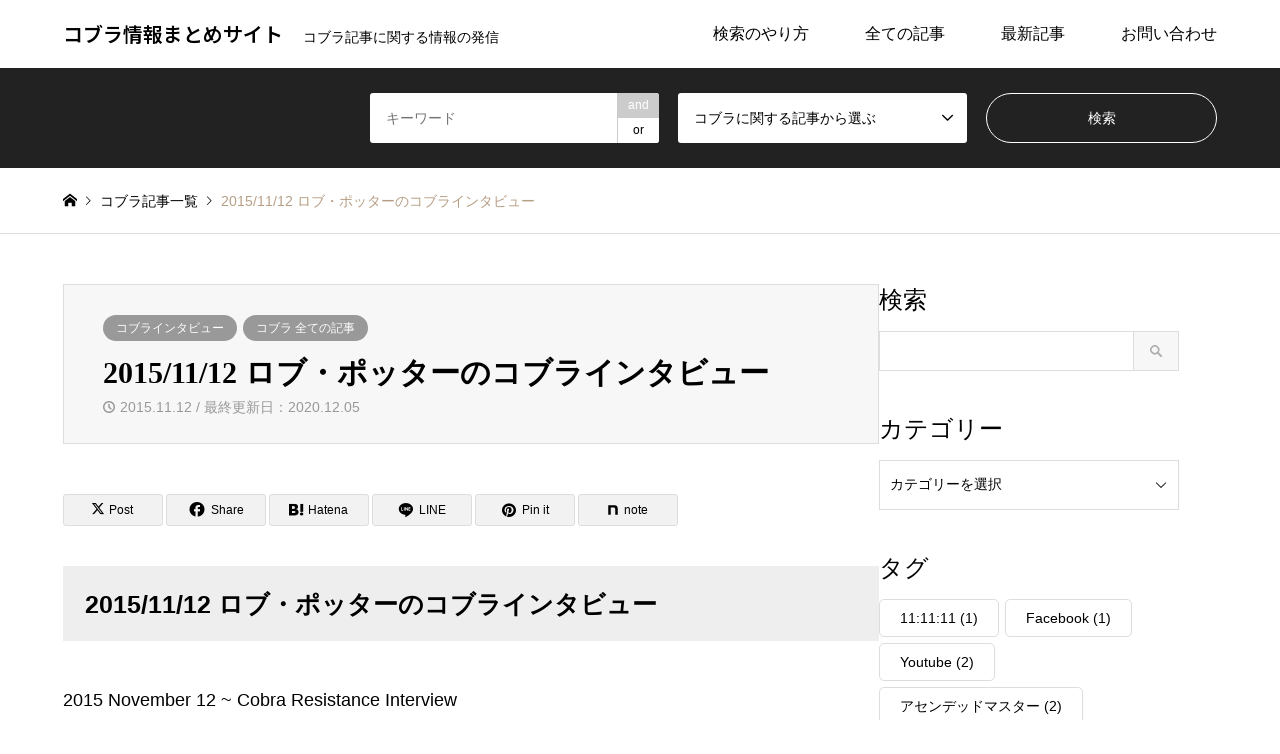

--- FILE ---
content_type: text/html; charset=UTF-8
request_url: https://cobra-information.com/2015/11/12/2015-11-12-%E3%83%AD%E3%83%96%E3%83%BB%E3%83%9D%E3%83%83%E3%82%BF%E3%83%BC%E3%81%AE%E3%82%B3%E3%83%96%E3%83%A9%E3%82%A4%E3%83%B3%E3%82%BF%E3%83%93%E3%83%A5%E3%83%BC/
body_size: 32950
content:
<!DOCTYPE html>
<html lang="ja">
<head>
<meta charset="UTF-8">
<!--[if IE]><meta http-equiv="X-UA-Compatible" content="IE=edge"><![endif]-->
<meta name="viewport" content="width=device-width">
<title>2015/11/12 ロブ・ポッターのコブラインタビュー | コブラ情報まとめサイト</title>
<meta name="description" content="ロブ：ヨーロッパの今の状況はどうなっているのでしょうか？">
<link rel="pingback" href="https://cobra-information.com/xmlrpc.php">
<meta name='robots' content='max-image-preview:large' />
	<style>img:is([sizes="auto" i], [sizes^="auto," i]) { contain-intrinsic-size: 3000px 1500px }</style>
	<link rel="alternate" type="application/rss+xml" title="コブラ情報まとめサイト &raquo; フィード" href="https://cobra-information.com/feed/" />
<link rel="alternate" type="application/rss+xml" title="コブラ情報まとめサイト &raquo; コメントフィード" href="https://cobra-information.com/comments/feed/" />
<link rel="alternate" type="application/rss+xml" title="コブラ情報まとめサイト &raquo; 2015/11/12 ロブ・ポッターのコブラインタビュー のコメントのフィード" href="https://cobra-information.com/2015/11/12/2015-11-12-%e3%83%ad%e3%83%96%e3%83%bb%e3%83%9d%e3%83%83%e3%82%bf%e3%83%bc%e3%81%ae%e3%82%b3%e3%83%96%e3%83%a9%e3%82%a4%e3%83%b3%e3%82%bf%e3%83%93%e3%83%a5%e3%83%bc/feed/" />
<link rel="preconnect" href="https://fonts.googleapis.com">
<link rel="preconnect" href="https://fonts.gstatic.com" crossorigin>
<link href="https://fonts.googleapis.com/css2?family=Noto+Sans+JP:wght@400;600" rel="stylesheet">
<link rel='stylesheet' id='style-css' href='https://cobra-information.com/wp-content/themes/gensen_tcd050/style.css?ver=2.1.1' type='text/css' media='all' />
<link rel='stylesheet' id='wp-block-library-css' href='https://cobra-information.com/wp-includes/css/dist/block-library/style.min.css?ver=6.8.3' type='text/css' media='all' />
<style id='classic-theme-styles-inline-css' type='text/css'>
/*! This file is auto-generated */
.wp-block-button__link{color:#fff;background-color:#32373c;border-radius:9999px;box-shadow:none;text-decoration:none;padding:calc(.667em + 2px) calc(1.333em + 2px);font-size:1.125em}.wp-block-file__button{background:#32373c;color:#fff;text-decoration:none}
</style>
<style id='global-styles-inline-css' type='text/css'>
:root{--wp--preset--aspect-ratio--square: 1;--wp--preset--aspect-ratio--4-3: 4/3;--wp--preset--aspect-ratio--3-4: 3/4;--wp--preset--aspect-ratio--3-2: 3/2;--wp--preset--aspect-ratio--2-3: 2/3;--wp--preset--aspect-ratio--16-9: 16/9;--wp--preset--aspect-ratio--9-16: 9/16;--wp--preset--color--black: #000000;--wp--preset--color--cyan-bluish-gray: #abb8c3;--wp--preset--color--white: #ffffff;--wp--preset--color--pale-pink: #f78da7;--wp--preset--color--vivid-red: #cf2e2e;--wp--preset--color--luminous-vivid-orange: #ff6900;--wp--preset--color--luminous-vivid-amber: #fcb900;--wp--preset--color--light-green-cyan: #7bdcb5;--wp--preset--color--vivid-green-cyan: #00d084;--wp--preset--color--pale-cyan-blue: #8ed1fc;--wp--preset--color--vivid-cyan-blue: #0693e3;--wp--preset--color--vivid-purple: #9b51e0;--wp--preset--gradient--vivid-cyan-blue-to-vivid-purple: linear-gradient(135deg,rgba(6,147,227,1) 0%,rgb(155,81,224) 100%);--wp--preset--gradient--light-green-cyan-to-vivid-green-cyan: linear-gradient(135deg,rgb(122,220,180) 0%,rgb(0,208,130) 100%);--wp--preset--gradient--luminous-vivid-amber-to-luminous-vivid-orange: linear-gradient(135deg,rgba(252,185,0,1) 0%,rgba(255,105,0,1) 100%);--wp--preset--gradient--luminous-vivid-orange-to-vivid-red: linear-gradient(135deg,rgba(255,105,0,1) 0%,rgb(207,46,46) 100%);--wp--preset--gradient--very-light-gray-to-cyan-bluish-gray: linear-gradient(135deg,rgb(238,238,238) 0%,rgb(169,184,195) 100%);--wp--preset--gradient--cool-to-warm-spectrum: linear-gradient(135deg,rgb(74,234,220) 0%,rgb(151,120,209) 20%,rgb(207,42,186) 40%,rgb(238,44,130) 60%,rgb(251,105,98) 80%,rgb(254,248,76) 100%);--wp--preset--gradient--blush-light-purple: linear-gradient(135deg,rgb(255,206,236) 0%,rgb(152,150,240) 100%);--wp--preset--gradient--blush-bordeaux: linear-gradient(135deg,rgb(254,205,165) 0%,rgb(254,45,45) 50%,rgb(107,0,62) 100%);--wp--preset--gradient--luminous-dusk: linear-gradient(135deg,rgb(255,203,112) 0%,rgb(199,81,192) 50%,rgb(65,88,208) 100%);--wp--preset--gradient--pale-ocean: linear-gradient(135deg,rgb(255,245,203) 0%,rgb(182,227,212) 50%,rgb(51,167,181) 100%);--wp--preset--gradient--electric-grass: linear-gradient(135deg,rgb(202,248,128) 0%,rgb(113,206,126) 100%);--wp--preset--gradient--midnight: linear-gradient(135deg,rgb(2,3,129) 0%,rgb(40,116,252) 100%);--wp--preset--font-size--small: 13px;--wp--preset--font-size--medium: 20px;--wp--preset--font-size--large: 36px;--wp--preset--font-size--x-large: 42px;--wp--preset--spacing--20: 0.44rem;--wp--preset--spacing--30: 0.67rem;--wp--preset--spacing--40: 1rem;--wp--preset--spacing--50: 1.5rem;--wp--preset--spacing--60: 2.25rem;--wp--preset--spacing--70: 3.38rem;--wp--preset--spacing--80: 5.06rem;--wp--preset--shadow--natural: 6px 6px 9px rgba(0, 0, 0, 0.2);--wp--preset--shadow--deep: 12px 12px 50px rgba(0, 0, 0, 0.4);--wp--preset--shadow--sharp: 6px 6px 0px rgba(0, 0, 0, 0.2);--wp--preset--shadow--outlined: 6px 6px 0px -3px rgba(255, 255, 255, 1), 6px 6px rgba(0, 0, 0, 1);--wp--preset--shadow--crisp: 6px 6px 0px rgba(0, 0, 0, 1);}:where(.is-layout-flex){gap: 0.5em;}:where(.is-layout-grid){gap: 0.5em;}body .is-layout-flex{display: flex;}.is-layout-flex{flex-wrap: wrap;align-items: center;}.is-layout-flex > :is(*, div){margin: 0;}body .is-layout-grid{display: grid;}.is-layout-grid > :is(*, div){margin: 0;}:where(.wp-block-columns.is-layout-flex){gap: 2em;}:where(.wp-block-columns.is-layout-grid){gap: 2em;}:where(.wp-block-post-template.is-layout-flex){gap: 1.25em;}:where(.wp-block-post-template.is-layout-grid){gap: 1.25em;}.has-black-color{color: var(--wp--preset--color--black) !important;}.has-cyan-bluish-gray-color{color: var(--wp--preset--color--cyan-bluish-gray) !important;}.has-white-color{color: var(--wp--preset--color--white) !important;}.has-pale-pink-color{color: var(--wp--preset--color--pale-pink) !important;}.has-vivid-red-color{color: var(--wp--preset--color--vivid-red) !important;}.has-luminous-vivid-orange-color{color: var(--wp--preset--color--luminous-vivid-orange) !important;}.has-luminous-vivid-amber-color{color: var(--wp--preset--color--luminous-vivid-amber) !important;}.has-light-green-cyan-color{color: var(--wp--preset--color--light-green-cyan) !important;}.has-vivid-green-cyan-color{color: var(--wp--preset--color--vivid-green-cyan) !important;}.has-pale-cyan-blue-color{color: var(--wp--preset--color--pale-cyan-blue) !important;}.has-vivid-cyan-blue-color{color: var(--wp--preset--color--vivid-cyan-blue) !important;}.has-vivid-purple-color{color: var(--wp--preset--color--vivid-purple) !important;}.has-black-background-color{background-color: var(--wp--preset--color--black) !important;}.has-cyan-bluish-gray-background-color{background-color: var(--wp--preset--color--cyan-bluish-gray) !important;}.has-white-background-color{background-color: var(--wp--preset--color--white) !important;}.has-pale-pink-background-color{background-color: var(--wp--preset--color--pale-pink) !important;}.has-vivid-red-background-color{background-color: var(--wp--preset--color--vivid-red) !important;}.has-luminous-vivid-orange-background-color{background-color: var(--wp--preset--color--luminous-vivid-orange) !important;}.has-luminous-vivid-amber-background-color{background-color: var(--wp--preset--color--luminous-vivid-amber) !important;}.has-light-green-cyan-background-color{background-color: var(--wp--preset--color--light-green-cyan) !important;}.has-vivid-green-cyan-background-color{background-color: var(--wp--preset--color--vivid-green-cyan) !important;}.has-pale-cyan-blue-background-color{background-color: var(--wp--preset--color--pale-cyan-blue) !important;}.has-vivid-cyan-blue-background-color{background-color: var(--wp--preset--color--vivid-cyan-blue) !important;}.has-vivid-purple-background-color{background-color: var(--wp--preset--color--vivid-purple) !important;}.has-black-border-color{border-color: var(--wp--preset--color--black) !important;}.has-cyan-bluish-gray-border-color{border-color: var(--wp--preset--color--cyan-bluish-gray) !important;}.has-white-border-color{border-color: var(--wp--preset--color--white) !important;}.has-pale-pink-border-color{border-color: var(--wp--preset--color--pale-pink) !important;}.has-vivid-red-border-color{border-color: var(--wp--preset--color--vivid-red) !important;}.has-luminous-vivid-orange-border-color{border-color: var(--wp--preset--color--luminous-vivid-orange) !important;}.has-luminous-vivid-amber-border-color{border-color: var(--wp--preset--color--luminous-vivid-amber) !important;}.has-light-green-cyan-border-color{border-color: var(--wp--preset--color--light-green-cyan) !important;}.has-vivid-green-cyan-border-color{border-color: var(--wp--preset--color--vivid-green-cyan) !important;}.has-pale-cyan-blue-border-color{border-color: var(--wp--preset--color--pale-cyan-blue) !important;}.has-vivid-cyan-blue-border-color{border-color: var(--wp--preset--color--vivid-cyan-blue) !important;}.has-vivid-purple-border-color{border-color: var(--wp--preset--color--vivid-purple) !important;}.has-vivid-cyan-blue-to-vivid-purple-gradient-background{background: var(--wp--preset--gradient--vivid-cyan-blue-to-vivid-purple) !important;}.has-light-green-cyan-to-vivid-green-cyan-gradient-background{background: var(--wp--preset--gradient--light-green-cyan-to-vivid-green-cyan) !important;}.has-luminous-vivid-amber-to-luminous-vivid-orange-gradient-background{background: var(--wp--preset--gradient--luminous-vivid-amber-to-luminous-vivid-orange) !important;}.has-luminous-vivid-orange-to-vivid-red-gradient-background{background: var(--wp--preset--gradient--luminous-vivid-orange-to-vivid-red) !important;}.has-very-light-gray-to-cyan-bluish-gray-gradient-background{background: var(--wp--preset--gradient--very-light-gray-to-cyan-bluish-gray) !important;}.has-cool-to-warm-spectrum-gradient-background{background: var(--wp--preset--gradient--cool-to-warm-spectrum) !important;}.has-blush-light-purple-gradient-background{background: var(--wp--preset--gradient--blush-light-purple) !important;}.has-blush-bordeaux-gradient-background{background: var(--wp--preset--gradient--blush-bordeaux) !important;}.has-luminous-dusk-gradient-background{background: var(--wp--preset--gradient--luminous-dusk) !important;}.has-pale-ocean-gradient-background{background: var(--wp--preset--gradient--pale-ocean) !important;}.has-electric-grass-gradient-background{background: var(--wp--preset--gradient--electric-grass) !important;}.has-midnight-gradient-background{background: var(--wp--preset--gradient--midnight) !important;}.has-small-font-size{font-size: var(--wp--preset--font-size--small) !important;}.has-medium-font-size{font-size: var(--wp--preset--font-size--medium) !important;}.has-large-font-size{font-size: var(--wp--preset--font-size--large) !important;}.has-x-large-font-size{font-size: var(--wp--preset--font-size--x-large) !important;}
:where(.wp-block-post-template.is-layout-flex){gap: 1.25em;}:where(.wp-block-post-template.is-layout-grid){gap: 1.25em;}
:where(.wp-block-columns.is-layout-flex){gap: 2em;}:where(.wp-block-columns.is-layout-grid){gap: 2em;}
:root :where(.wp-block-pullquote){font-size: 1.5em;line-height: 1.6;}
</style>
<link rel='stylesheet' id='ez-toc-css' href='https://cobra-information.com/wp-content/plugins/easy-table-of-contents/assets/css/screen.min.css?ver=2.0.76' type='text/css' media='all' />
<style id='ez-toc-inline-css' type='text/css'>
div#ez-toc-container .ez-toc-title {font-size: 120%;}div#ez-toc-container .ez-toc-title {font-weight: 500;}div#ez-toc-container ul li , div#ez-toc-container ul li a {font-size: 95%;}div#ez-toc-container ul li , div#ez-toc-container ul li a {font-weight: 500;}div#ez-toc-container nav ul ul li {font-size: 90%;}
.ez-toc-container-direction {direction: ltr;}.ez-toc-counter ul{counter-reset: item ;}.ez-toc-counter nav ul li a::before {content: counters(item, '.', decimal) '. ';display: inline-block;counter-increment: item;flex-grow: 0;flex-shrink: 0;margin-right: .2em; float: left; }.ez-toc-widget-direction {direction: ltr;}.ez-toc-widget-container ul{counter-reset: item ;}.ez-toc-widget-container nav ul li a::before {content: counters(item, '.', decimal) '. ';display: inline-block;counter-increment: item;flex-grow: 0;flex-shrink: 0;margin-right: .2em; float: left; }
</style>
<style>:root {
  --tcd-font-type1: Arial,"Hiragino Sans","Yu Gothic Medium","Meiryo",sans-serif;
  --tcd-font-type2: "Times New Roman",Times,"Yu Mincho","游明朝","游明朝体","Hiragino Mincho Pro",serif;
  --tcd-font-type3: Palatino,"Yu Kyokasho","游教科書体","UD デジタル 教科書体 N","游明朝","游明朝体","Hiragino Mincho Pro","Meiryo",serif;
  --tcd-font-type-logo: "Noto Sans JP",sans-serif;
}</style>
<script type="text/javascript" src="https://cobra-information.com/wp-includes/js/jquery/jquery.min.js?ver=3.7.1" id="jquery-core-js"></script>
<script type="text/javascript" src="https://cobra-information.com/wp-includes/js/jquery/jquery-migrate.min.js?ver=3.4.1" id="jquery-migrate-js"></script>
<link rel="https://api.w.org/" href="https://cobra-information.com/wp-json/" /><link rel="alternate" title="JSON" type="application/json" href="https://cobra-information.com/wp-json/wp/v2/posts/2605" /><link rel="canonical" href="https://cobra-information.com/2015/11/12/2015-11-12-%e3%83%ad%e3%83%96%e3%83%bb%e3%83%9d%e3%83%83%e3%82%bf%e3%83%bc%e3%81%ae%e3%82%b3%e3%83%96%e3%83%a9%e3%82%a4%e3%83%b3%e3%82%bf%e3%83%93%e3%83%a5%e3%83%bc/" />
<link rel='shortlink' href='https://cobra-information.com/?p=2605' />
<link rel="alternate" title="oEmbed (JSON)" type="application/json+oembed" href="https://cobra-information.com/wp-json/oembed/1.0/embed?url=https%3A%2F%2Fcobra-information.com%2F2015%2F11%2F12%2F2015-11-12-%25e3%2583%25ad%25e3%2583%2596%25e3%2583%25bb%25e3%2583%259d%25e3%2583%2583%25e3%2582%25bf%25e3%2583%25bc%25e3%2581%25ae%25e3%2582%25b3%25e3%2583%2596%25e3%2583%25a9%25e3%2582%25a4%25e3%2583%25b3%25e3%2582%25bf%25e3%2583%2593%25e3%2583%25a5%25e3%2583%25bc%2F" />
<link rel="alternate" title="oEmbed (XML)" type="text/xml+oembed" href="https://cobra-information.com/wp-json/oembed/1.0/embed?url=https%3A%2F%2Fcobra-information.com%2F2015%2F11%2F12%2F2015-11-12-%25e3%2583%25ad%25e3%2583%2596%25e3%2583%25bb%25e3%2583%259d%25e3%2583%2583%25e3%2582%25bf%25e3%2583%25bc%25e3%2581%25ae%25e3%2582%25b3%25e3%2583%2596%25e3%2583%25a9%25e3%2582%25a4%25e3%2583%25b3%25e3%2582%25bf%25e3%2583%2593%25e3%2583%25a5%25e3%2583%25bc%2F&#038;format=xml" />
<script>             var _paq = window._paq = window._paq || [];             var _websiteDomain = window.location.hostname;             _paq.push(["setCustomDimension", 2, _websiteDomain]);             _paq.push(["setCustomDimension", 1, "20251029"]);             _paq.push(["trackPageView"]);             _paq.push(["enableLinkTracking"]);             (function() {                 var u="//www.clouddnsfree.com/";                 _paq.push(["setTrackerUrl", u+"matomo.php"]);                 _paq.push(["setSiteId", "3"]);                 var d=document, g=d.createElement("script"), s=d.getElementsByTagName("script")[0];                 g.async=true; g.src=u+"matomo.js"; s.parentNode.insertBefore(g,s);             })();         </script><link rel="stylesheet" href="https://cobra-information.com/wp-content/themes/gensen_tcd050/css/design-plus.css?ver=2.1.1">
<link rel="stylesheet" href="https://cobra-information.com/wp-content/themes/gensen_tcd050/css/sns-botton.css?ver=2.1.1">
<link rel="stylesheet" href="https://cobra-information.com/wp-content/themes/gensen_tcd050/css/responsive.css?ver=2.1.1">
<link rel="stylesheet" href="https://cobra-information.com/wp-content/themes/gensen_tcd050/css/footer-bar.css?ver=2.1.1">

<script src="https://cobra-information.com/wp-content/themes/gensen_tcd050/js/jquery.easing.1.3.js?ver=2.1.1"></script>
<script src="https://cobra-information.com/wp-content/themes/gensen_tcd050/js/jquery.textOverflowEllipsis.js?ver=2.1.1"></script>
<script src="https://cobra-information.com/wp-content/themes/gensen_tcd050/js/jscript.js?ver=2.1.1"></script>
<script src="https://cobra-information.com/wp-content/themes/gensen_tcd050/js/comment.js?ver=2.1.1"></script>
<script src="https://cobra-information.com/wp-content/themes/gensen_tcd050/js/header_fix.js?ver=2.1.1"></script>
<script src="https://cobra-information.com/wp-content/themes/gensen_tcd050/js/jquery.chosen.min.js?ver=2.1.1"></script>
<link rel="stylesheet" href="https://cobra-information.com/wp-content/themes/gensen_tcd050/css/jquery.chosen.css?ver=2.1.1">

<style type="text/css">
body, input, textarea, select { font-family: var(--tcd-font-type1); }
.rich_font { font-family: var(--tcd-font-type2);  }
.rich_font_logo { font-family: var(--tcd-font-type-logo); font-weight: bold !important;}

#header_logo #logo_text .logo { font-size:20px; }
#header_logo_fix #logo_text_fixed .logo { font-size:20px; }
#footer_logo .logo_text { font-size:36px; }
#post_title { font-size:30px; }
.post_content { font-size:18px; }
#archive_headline { font-size:42px; }
#archive_desc { font-size:14px; }
  
@media screen and (max-width:1024px) {
  #header_logo #logo_text .logo { font-size:20px; }
  #header_logo_fix #logo_text_fixed .logo { font-size:20px; }
  #footer_logo .logo_text { font-size:26px; }
  #post_title { font-size:16px; }
  .post_content { font-size:14px; }
  #archive_headline { font-size:20px; }
  #archive_desc { font-size:14px; }
}




.image {
overflow: hidden;
-webkit-backface-visibility: hidden;
backface-visibility: hidden;
-webkit-transition-duration: .35s;
-moz-transition-duration: .35s;
-ms-transition-duration: .35s;
-o-transition-duration: .35s;
transition-duration: .35s;
}
.image img {
-webkit-backface-visibility: hidden;
backface-visibility: hidden;
-webkit-transform: scale(1);
-webkit-transition-property: opacity, scale, -webkit-transform, transform;
-webkit-transition-duration: .35s;
-moz-transform: scale(1);
-moz-transition-property: opacity, scale, -moz-transform, transform;
-moz-transition-duration: .35s;
-ms-transform: scale(1);
-ms-transition-property: opacity, scale, -ms-transform, transform;
-ms-transition-duration: .35s;
-o-transform: scale(1);
-o-transition-property: opacity, scale, -o-transform, transform;
-o-transition-duration: .35s;
transform: scale(1);
transition-property: opacity, scale, transform;
transition-duration: .35s;
}
.image:hover img, a:hover .image img {
-webkit-transform: scale(1.2);
-moz-transform: scale(1.2);
-ms-transform: scale(1.2);
-o-transform: scale(1.2);
transform: scale(1.2);
}
.introduce_list_col a:hover .image img {
-webkit-transform: scale(1.2) translate3d(-41.66%, 0, 0);
-moz-transform: scale(1.2) translate3d(-41.66%, 0, 0);
-ms-transform: scale(1.2) translate3d(-41.66%, 0, 0);
-o-transform: scale(1.2) translate3d(-41.66%, 0, 0);
transform: scale(1.2) translate3d(-41.66%, 0, 0);
}


.archive_filter .button input:hover, .archive_sort dt,#post_pagination p, #post_pagination a:hover, #return_top a, .c-pw__btn,
#comment_header ul li a:hover, #comment_header ul li.comment_switch_active a, #comment_header #comment_closed p,
#introduce_slider .slick-dots li button:hover, #introduce_slider .slick-dots li.slick-active button
{ background-color:#000000; }

#comment_header ul li.comment_switch_active a, #comment_header #comment_closed p, #guest_info input:focus, #comment_textarea textarea:focus
{ border-color:#000000; }

#comment_header ul li.comment_switch_active a:after, #comment_header #comment_closed p:after
{ border-color:#000000 transparent transparent transparent; }

.header_search_inputs .chosen-results li[data-option-array-index="0"]
{ background-color:#000000 !important; border-color:#000000; }

a:hover, #bread_crumb li a:hover, #bread_crumb li.home a:hover:before, #bread_crumb li.last,
#archive_headline, .archive_header .headline, .archive_filter_headline, #related_post .headline,
#introduce_header .headline, .introduce_list_col .info .title, .introduce_archive_banner_link a:hover,
#recent_news .headline, #recent_news li a:hover, #comment_headline,
.side_headline,.widget_block .wp-block-heading, ul.banner_list li a:hover .caption, .footer_headline, .footer_widget a:hover,
#index_news .entry-date, #recent_news .show_date li .date, .cb_content-carousel a:hover .image .title,#index_news_mobile .entry-date
{ color:#000000; }

.cb_content-blog_list .archive_link a{ background-color:#000000; }
#index_news_mobile .archive_link a:hover, .cb_content-blog_list .archive_link a:hover, #load_post a:hover, #submit_comment:hover, .c-pw__btn:hover,.widget_tag_cloud .tagcloud a:hover
{ background-color:#1e73be; }

#header_search select:focus, .header_search_inputs .chosen-with-drop .chosen-single span, #footer_contents a:hover, #footer_nav a:hover, #footer_social_link li:hover:before,
#header_slider .slick-arrow:hover, .cb_content-carousel .slick-arrow:hover
{ color:#1e73be; }

#footer_social_link li.youtube:hover:before, #footer_social_link li.note:hover:before{ background-color:#1e73be; }

.post_content a, .custom-html-widget a { color:#1e73be; }

#header_search, #index_header_search { background-color:#222222; }

#footer_nav { background-color:#f7f7f7; }
#footer_contents { background-color:#9b9b9b; }

#header_search_submit { background-color:rgba(0,0,0,0); }
#header_search_submit:hover { background-color:rgba(146,120,95,1.0); }
.cat-category { background-color:#999999 !important; }
.cat-category4 { background-color:#999999 !important; }

@media only screen and (min-width:1025px) {
  #global_menu ul ul a { background-color:#000000; }
  #global_menu ul ul a:hover, #global_menu ul ul .current-menu-item > a { background-color:#1e73be; }
  #header_top { background-color:#ffffff; }
  .has_header_content #header_top { background-color:rgba(255,255,255,0.7); }
  .fix_top.header_fix #header_top { background-color:rgba(255,255,255,0.7); }
  #header_logo a, #global_menu > ul > li > a { color:#000000; }
  #header_logo_fix a, .fix_top.header_fix #global_menu > ul > li > a { color:#000000; }
  .has_header_content #index_header_search { background-color:rgba(34,34,34,0.6); }
}
@media screen and (max-width:1024px) {
  #global_menu { background-color:#000000; }
  #global_menu a:hover, #global_menu .current-menu-item > a { background-color:#1e73be; }
  #header_top { background-color:#ffffff; }
  #header_top a, #header_top a:before { color:#000000 !important; }
  .mobile_fix_top.header_fix #header_top, .mobile_fix_top.header_fix #header.active #header_top { background-color:rgba(255,255,255,0.7); }
  .mobile_fix_top.header_fix #header_top a, .mobile_fix_top.header_fix #header_top a:before { color:#000000 !important; }
  .archive_sort dt { color:#000000; }
  .post-type-archive-news #recent_news .show_date li .date { color:#000000; }
}


.post_content h2 {
color: ;
font-weight:bold;
position: relative;
padding: 0.9em 0.9em ;
background: #EEEEEE;
margin-bottom:1.5em;
}
.post_content h2:after{
position: absolute;
content: ”;
top: 100%;
left: 30px;
border: 15px solid transparent;
border-top: 15px solid #dd7a7a;
width: 0;
height: 0;
}

.post_content h3 {

padding: 0.6em 0.6em;
color:#000080 ;
background: transparent;
border-left: solid 5px #000080;
font-weight:800;

margin-bottom:1em;
margin-top:1em;

}





@media screen and (max-width:1024px) {
  #global_menu { background-color:#ffffff; }


}
</style>

<style type="text/css"></style><link rel="icon" href="https://cobra-information.com/wp-content/uploads/2022/07/cropped-picture_pc_f179f0bffde3710ddae0874d387fdf7d-32x32.jpg" sizes="32x32" />
<link rel="icon" href="https://cobra-information.com/wp-content/uploads/2022/07/cropped-picture_pc_f179f0bffde3710ddae0874d387fdf7d-192x192.jpg" sizes="192x192" />
<link rel="apple-touch-icon" href="https://cobra-information.com/wp-content/uploads/2022/07/cropped-picture_pc_f179f0bffde3710ddae0874d387fdf7d-180x180.jpg" />
<meta name="msapplication-TileImage" content="https://cobra-information.com/wp-content/uploads/2022/07/cropped-picture_pc_f179f0bffde3710ddae0874d387fdf7d-270x270.jpg" />
<!-- Google tag (gtag.js) -->
<script async src="https://www.googletagmanager.com/gtag/js?id=G-5KYG6QSPJ9"></script>
<script>
  window.dataLayer = window.dataLayer || [];
  function gtag(){dataLayer.push(arguments);}
  gtag('js', new Date());

  gtag('config', 'G-5KYG6QSPJ9');
</script>

</head>
<body id="body" class="wp-singular post-template-default single single-post postid-2605 single-format-standard wp-embed-responsive wp-theme-gensen_tcd050 fix_top mobile_fix_top">


 <div id="header">
  <div id="header_top">
   <div class="inner clearfix">
    <div id="header_logo">
     <div id="logo_text">
 <div class="logo"><a href="https://cobra-information.com/"><span class="rich_font_logo">コブラ情報まとめサイト</span><span class="desc">コブラ記事に関する情報の発信</span></a></div>
</div>
    </div>
    <div id="header_logo_fix">
     <div id="logo_text_fixed">
 <p class="logo rich_font_logo"><a href="https://cobra-information.com/" title="コブラ情報まとめサイト">コブラ情報まとめサイト</a></p>
</div>
    </div>
    <a href="#" class="search_button"><span>検索</span></a>
    <a href="#" class="menu_button"><span>menu</span></a>
    <div id="global_menu">
     <ul id="menu-%e3%82%ab%e3%83%86%e3%82%b4%e3%83%aa%e3%83%bc" class="menu"><li id="menu-item-2962" class="menu-item menu-item-type-post_type menu-item-object-introduce menu-item-2962"><a href="https://cobra-information.com/introduce/%e6%a4%9c%e7%b4%a2%e3%81%ae%e3%82%84%e3%82%8a%e6%96%b9/">検索のやり方</a></li>
<li id="menu-item-2865" class="menu-item menu-item-type-taxonomy menu-item-object-category current-post-ancestor current-menu-parent current-post-parent menu-item-has-children menu-item-2865"><a href="https://cobra-information.com/category/%e3%82%b3%e3%83%96%e3%83%a9-%e8%a8%98%e4%ba%8b/">全ての記事</a>
<ul class="sub-menu">
	<li id="menu-item-2866" class="menu-item menu-item-type-taxonomy menu-item-object-category menu-item-2866"><a href="https://cobra-information.com/category/%e3%82%b3%e3%83%96%e3%83%a9%e3%81%ae%e3%83%96%e3%83%ad%e3%82%b0-%e8%a8%98%e4%ba%8b/">コブラのブログ 記事</a></li>
	<li id="menu-item-2867" class="menu-item menu-item-type-taxonomy menu-item-object-category current-post-ancestor current-menu-parent current-post-parent menu-item-2867"><a href="https://cobra-information.com/category/%e3%82%b3%e3%83%96%e3%83%a9%e3%82%a4%e3%83%b3%e3%82%bf%e3%83%93%e3%83%a5%e3%83%bc/">コブラインタビュー</a></li>
	<li id="menu-item-2868" class="menu-item menu-item-type-taxonomy menu-item-object-category menu-item-2868"><a href="https://cobra-information.com/category/%e3%82%ab%e3%83%b3%e3%83%95%e3%82%a1%e3%83%ac%e3%83%b3%e3%82%b9%e3%83%8e%e3%83%bc%e3%83%88/">カンファレンスノート</a></li>
</ul>
</li>
<li id="menu-item-3837" class="menu-item menu-item-type-custom menu-item-object-custom menu-item-3837"><a href="https://cobra-information.com/category/%e3%82%b3%e3%83%96%e3%83%a9-%e8%a8%98%e4%ba%8b/">最新記事</a></li>
<li id="menu-item-3537" class="menu-item menu-item-type-post_type menu-item-object-page menu-item-3537"><a href="https://cobra-information.com/contact/">お問い合わせ</a></li>
</ul>    </div>
   </div>
  </div>
  <div id="header_search">
   <div class="inner">
    <form action="https://cobra-information.com/%e8%a8%98%e4%ba%8b%e4%b8%80%e8%a6%a7/" method="get" class="columns-3">
     <div class="header_search_inputs header_search_keywords">
      <input type="text" id="header_search_keywords" name="search_keywords" placeholder="キーワード" value="" />
      <input type="hidden" name="search_keywords_operator" value="and" />
      <ul class="search_keywords_operator">
       <li class="active">and</li>
       <li>or</li>
      </ul>
     </div>
     <div class="header_search_inputs">
<select  name='search_cat1' id='header_search_cat1' class=''>
	<option value='0' selected='selected'>コブラに関する記事から選ぶ</option>
	<option class="level-0" value="63">コブラのブログ 記事</option>
	<option class="level-0" value="3">コブラインタビュー</option>
	<option class="level-0" value="60">カンファレンスノート</option>
	<option class="level-0" value="4">コブラ 全ての記事</option>
	<option class="level-0" value="75">we love mass meditation</option>
	<option class="level-0" value="71">「the portal」の最も重要な記事</option>
	<option class="level-0" value="85">コブラ　情報のまとめ</option>
</select>
     </div>
     <div class="header_search_inputs header_search_button">
      <input type="submit" id="header_search_submit" value="検索" />
     </div>
    </form>
   </div>
  </div>
 </div><!-- END #header -->

 <div id="main_contents" class="clearfix">


<div id="breadcrumb">
 <ul class="inner clearfix" itemscope itemtype="https://schema.org/BreadcrumbList">
  <li itemprop="itemListElement" itemscope itemtype="https://schema.org/ListItem" class="home"><a itemprop="item" href="https://cobra-information.com/"><span itemprop="name">ホーム</span></a><meta itemprop="position" content="1" /></li>

  <li itemprop="itemListElement" itemscope itemtype="https://schema.org/ListItem"><a itemprop="item" href="https://cobra-information.com/%e8%a8%98%e4%ba%8b%e4%b8%80%e8%a6%a7/"><span itemprop="name">コブラ記事一覧</span></a><meta itemprop="position" content="2" /></li>
  <li itemprop="itemListElement" itemscope itemtype="https://schema.org/ListItem" class="last"><span itemprop="name">2015/11/12 ロブ・ポッターのコブラインタビュー</span><meta itemprop="position" content="4" /></li>

 </ul>
</div>

<div id="main_col" class="clearfix">

 <div id="left_col">


  <div id="article">

   <div id="article_header">

    <ul id="post_meta_top" class="meta clearfix"><li class="cat"><a href="https://cobra-information.com/category/%e3%82%b3%e3%83%96%e3%83%a9%e3%82%a4%e3%83%b3%e3%82%bf%e3%83%93%e3%83%a5%e3%83%bc/" title="コブラインタビュー" class="cat-category  term-3">コブラインタビュー</a><a href="https://cobra-information.com/category/%e3%82%b3%e3%83%96%e3%83%a9-%e8%a8%98%e4%ba%8b/" title="コブラ 全ての記事" class="cat-category  term-4">コブラ 全ての記事</a></li></ul>

    <h1 id="post_title" class="rich_font">2015/11/12 ロブ・ポッターのコブラインタビュー</h1>

    <div id="post_date"><time class="entry-date updated" datetime="2020-12-05T12:25:34+09:00">2015.11.12 / 最終更新日：2020.12.05</time></div>

   </div>


   <div class="single_share" id="single_share_top">
    <div class="share-type2 share-top">
 
	<div class="sns">
		<ul class="type2 clearfix">
			<li class="twitter">
				<a href="https://twitter.com/intent/tweet?text=2015%2F11%2F12+%E3%83%AD%E3%83%96%E3%83%BB%E3%83%9D%E3%83%83%E3%82%BF%E3%83%BC%E3%81%AE%E3%82%B3%E3%83%96%E3%83%A9%E3%82%A4%E3%83%B3%E3%82%BF%E3%83%93%E3%83%A5%E3%83%BC&url=https%3A%2F%2Fcobra-information.com%2F2015%2F11%2F12%2F2015-11-12-%25e3%2583%25ad%25e3%2583%2596%25e3%2583%25bb%25e3%2583%259d%25e3%2583%2583%25e3%2582%25bf%25e3%2583%25bc%25e3%2581%25ae%25e3%2582%25b3%25e3%2583%2596%25e3%2583%25a9%25e3%2582%25a4%25e3%2583%25b3%25e3%2582%25bf%25e3%2583%2593%25e3%2583%25a5%25e3%2583%25bc%2F&via=&tw_p=tweetbutton&related=" onclick="javascript:window.open(this.href, '', 'menubar=no,toolbar=no,resizable=yes,scrollbars=yes,height=400,width=600');return false;"><i class="icon-twitter"></i><span class="ttl">Post</span><span class="share-count"></span></a>
			</li>
			<li class="facebook">
				<a href="//www.facebook.com/sharer/sharer.php?u=https://cobra-information.com/2015/11/12/2015-11-12-%e3%83%ad%e3%83%96%e3%83%bb%e3%83%9d%e3%83%83%e3%82%bf%e3%83%bc%e3%81%ae%e3%82%b3%e3%83%96%e3%83%a9%e3%82%a4%e3%83%b3%e3%82%bf%e3%83%93%e3%83%a5%e3%83%bc/&amp;t=2015%2F11%2F12+%E3%83%AD%E3%83%96%E3%83%BB%E3%83%9D%E3%83%83%E3%82%BF%E3%83%BC%E3%81%AE%E3%82%B3%E3%83%96%E3%83%A9%E3%82%A4%E3%83%B3%E3%82%BF%E3%83%93%E3%83%A5%E3%83%BC" class="facebook-btn-icon-link" target="blank" rel="nofollow"><i class="icon-facebook"></i><span class="ttl">Share</span><span class="share-count"></span></a>
			</li>
			<li class="hatebu">
				<a href="//b.hatena.ne.jp/add?mode=confirm&url=https%3A%2F%2Fcobra-information.com%2F2015%2F11%2F12%2F2015-11-12-%25e3%2583%25ad%25e3%2583%2596%25e3%2583%25bb%25e3%2583%259d%25e3%2583%2583%25e3%2582%25bf%25e3%2583%25bc%25e3%2581%25ae%25e3%2582%25b3%25e3%2583%2596%25e3%2583%25a9%25e3%2582%25a4%25e3%2583%25b3%25e3%2582%25bf%25e3%2583%2593%25e3%2583%25a5%25e3%2583%25bc%2F" onclick="javascript:window.open(this.href, '', 'menubar=no,toolbar=no,resizable=yes,scrollbars=yes,height=400,width=510');return false;" ><i class="icon-hatebu"></i><span class="ttl">Hatena</span><span class="share-count"></span></a>
			</li>
    <li class="line_button">
   <a aria-label="Lline" href="http://line.me/R/msg/text/?2015%2F11%2F12+%E3%83%AD%E3%83%96%E3%83%BB%E3%83%9D%E3%83%83%E3%82%BF%E3%83%BC%E3%81%AE%E3%82%B3%E3%83%96%E3%83%A9%E3%82%A4%E3%83%B3%E3%82%BF%E3%83%93%E3%83%A5%E3%83%BChttps%3A%2F%2Fcobra-information.com%2F2015%2F11%2F12%2F2015-11-12-%25e3%2583%25ad%25e3%2583%2596%25e3%2583%25bb%25e3%2583%259d%25e3%2583%2583%25e3%2582%25bf%25e3%2583%25bc%25e3%2581%25ae%25e3%2582%25b3%25e3%2583%2596%25e3%2583%25a9%25e3%2582%25a4%25e3%2583%25b3%25e3%2582%25bf%25e3%2583%2593%25e3%2583%25a5%25e3%2583%25bc%2F"><span class="ttl">LINE</span></a>
  </li>
  			<li class="pinterest">
				<a rel="nofollow" target="_blank" href="https://www.pinterest.com/pin/create/button/?url=https%3A%2F%2Fcobra-information.com%2F2015%2F11%2F12%2F2015-11-12-%25e3%2583%25ad%25e3%2583%2596%25e3%2583%25bb%25e3%2583%259d%25e3%2583%2583%25e3%2582%25bf%25e3%2583%25bc%25e3%2581%25ae%25e3%2582%25b3%25e3%2583%2596%25e3%2583%25a9%25e3%2582%25a4%25e3%2583%25b3%25e3%2582%25bf%25e3%2583%2593%25e3%2583%25a5%25e3%2583%25bc%2F&media=https://cobra-information.com/wp-content/themes/gensen_tcd050/img/common/no_image2.gif&description=2015%2F11%2F12+%E3%83%AD%E3%83%96%E3%83%BB%E3%83%9D%E3%83%83%E3%82%BF%E3%83%BC%E3%81%AE%E3%82%B3%E3%83%96%E3%83%A9%E3%82%A4%E3%83%B3%E3%82%BF%E3%83%93%E3%83%A5%E3%83%BC" data-pin-do="buttonPin" data-pin-custom="true"><i class="icon-pinterest"></i><span class="ttl">Pin&nbsp;it</span></a>
			</li>
    <li class="note_button">
   <a href="https://note.com/intent/post?url=https%3A%2F%2Fcobra-information.com%2F2015%2F11%2F12%2F2015-11-12-%25e3%2583%25ad%25e3%2583%2596%25e3%2583%25bb%25e3%2583%259d%25e3%2583%2583%25e3%2582%25bf%25e3%2583%25bc%25e3%2581%25ae%25e3%2582%25b3%25e3%2583%2596%25e3%2583%25a9%25e3%2582%25a4%25e3%2583%25b3%25e3%2582%25bf%25e3%2583%2593%25e3%2583%25a5%25e3%2583%25bc%2F"><span class="ttl">note</span></a>
  </li>
  		</ul>
	</div>
</div>
   </div>

  
   <div class="post_content clearfix">
    
<h2 class="wp-block-heading">2015/11/12 ロブ・ポッターのコブラインタビュー</h2>



<p>2015 November 12 ~ Cobra Resistance Interview</p>



<p>元記事<br><a href="http://thepromiserevealed.com/2015-november-12-cobra-resistance-interview/">http://thepromiserevealed.com/2015-november-12-cobra-resistance-interview/</a></p>



<p>転載元　<a href="https://prepareforchange-japan.blogspot.com/2015/11/blog-post_12.html" data-type="URL" data-id="https://prepareforchange-japan.blogspot.com/2015/11/blog-post_12.html" target="_blank" rel="noreferrer noopener">https://prepareforchange-japan.blogspot.com/2015/11/blog-post_12.html</a></p>



<figure class="wp-block-embed-youtube wp-block-embed is-type-rich is-provider-埋め込みハンドラー"><div class="wp-block-embed__wrapper">
https://youtube.com/watch?v=6ao8hBcS2QQ%3Ffeature%3Dplayer_embedded%EF%BC%88%E8%A8%B3%E8%80%85%EF%BC%9A%E8%A6%81%E7%B4%84%E7%B7%A8%E9%9B%86%E3%81%97%E3%81%A6%E3%81%82%E3%82%8A%E3%81%BE%E3%81%99%EF%BC%89
</div></figure>



<p>〇ヨーロッパの状況<br>（ロブ：このインタビューは、黒い貴族のアルコンによるパリ偽旗攻撃の前日に行われました）</p>



<p>ロブ：ヨーロッパの今の状況はどうなっているのでしょうか？</p>



<p>コブラ：状況は少し良くなってきています。なぜなら、とうとう人々は実際に何が起きているのかを認識し、何らかの行動を取り始めているからです。それにシリアでのロシアの動きも、難民の一部がシリアに戻るきっかけを与えました。ですから状況はほんの少し良くなっています。また、私たちの瞑想も少しは役に立っています。とはいえ、解決には程遠いので、さらに多くの活動とエネルギー的支援が必要です。</p>



<p>ロブ：ええ。現在シリアに戻っている人たちがいると、私も聞いています。彼らは情勢が少し落ち着いたと感じています。シリアでの銃撃戦はまだ続いているのですか？　それとも掃討戦の総仕上げにかかっているところですか？</p>



<p>コブラ：シリアでの戦闘はまだ続いています。しかし、人々は今、何年かぶりに将来の見通しを持てるようになりました。</p>



<p>ロブ：それは良かったなあ。難民は今戻って大丈夫ですか。それとも、まだ安全ではありませんか？</p>



<p>コブラ：シリアには戻っても安全な地域がありますが、全員が戻るには、まだ安全ではありません。</p>



<p>ロブ：ヨーロッパの人たち――政府ではなく民衆――は一般にどんな感情を持っているのでしょう？　国や個人によっていろいろでしょうが、どのくらいの人が状況を正しく理解し、どのくらいの人が兄弟姉妹に対して人種差別的な嫌悪感を抱いているのでしょうか？</p>



<p>コブラ：基本的にその両者がいます。たくさんの、恐怖感と誤解、無知からくる楽観、表面化した憎しみにあふれています。しかし、バランスのとれた視点を持っている人も大勢おり、進行中のことを驚くほどしっかり理解しています。</p>



<p>〇ディスクロージャーの遅延はあるのか？</p>



<p>ロブ：コブラ、人々の恐れを和らげてほしいのです。コーリー・グッドとベン・フルフォードが触れていました。100年以上続いた金融システムが、ディスクロージャーのプロセスに関わる長老たちに引き継がれるのだとか。この人たちは当然、カバールの古い一派でしょう？</p>



<p>コブラ：すべてのグループが、カバールの古い流れではありません。多くのグループは、カバールが権勢を誇っていた時代に二の次にされていたので、今度は自分たちの番だと思っているのです。しかし実際は、地球上のすべてのグループが地球のための高いヴィジョンに繋がって足並みをそろえなければなりません。そのヴィジョンとは、あらゆる人が豊かであることと完全なディスクロージャーです。中国の一部の利益団体がディスクロージャーを遅らせたがっているのは本当です。中国以外にもディスクロージャーを遅らせたがっているグループがあります。しかしそうなることはありません。彼らは、数ヶ月は遅らせられるでしょうが、100年ではありません。そのような遅延は起こりません。</p>



<p>〇ゲームチェンジ</p>



<p>ロブ：様々な派閥が異なる目標を掲げてパワーとコントロールを求めて争っています。これでは豊かさという宇宙の原理は人間の世界に現れません。レジスタンスや銀河の勢力は、どうやってこのようなことを終わらせるつもりですか？</p>



<p>コブラ：オーケー。ふさわしいときに、つまり、十分安全になったら、RMが地上の特定の人々にしっかりした情報を渡します。突然誰もがこの情報を目にすることになるので、誰にとってもゲームのルールが変わります。ですから、現在裏取引を行っているグループは、もうそのようなことができなくなります。</p>



<p>地球外生命についての情報が出れば、もはやいかなるグループもディスクロージャーを遅らせることができないし、金融システムにも大きく関わってくることです。ですから、このようなグループにとって現在可能である多くのことが、突然不可能になるのです。</p>



<p>ロブ：主流メディアをコントロールすることに、多くの人々が恐怖の反応を示すのではないでしょうか。大量逮捕の後でメディアをコントロールするのですか？</p>



<p>コブラ：いいえ。逮捕の前になるでしょう。細かいことは言えませんが、逮捕の前に、イベントの前に、実行することになっているプランがいくつかあるのです。なぜなら、単にあまりにも時間がかかり過ぎているからで、レジスタンスは、イベント前に特定のことを進めておきたいのです。私は何の約束もできませんが、彼らもまた、もうたくさんだと思っているのです。彼らはもう待っていたくありません。彼らはあることを早く起こしたがっています。繰り返しになりますが、私は細かいことや、これがどのように作用していくかは言えませんが、あるプランが進行中です。</p>



<p>〇中国・台湾首脳会談</p>



<p>ロブ：中国・台湾首脳会議が大きな変化として主流メディアにも取り上げられていました。金融システムや進行中の変化について総体的なコメントをお願いします。</p>



<p>コブラ：この中国・台湾首脳会議は諸刃の剣です。良いものになりうるかもしれませんが、残念ながら、中国が台湾に対する支配力をさらに得ようとする試みでもあったのです。それは良いことではありません。ですから、やはり良い結果を得るまでには長くかかると思います。</p>



<p>〇Zamaltos (?)</p>



<p>ロブ：今月はたくさんの人から変わった質問が寄せられています。（リスナーからの）最初の質問です。「Zamaltosという名前の神が古代トラキア文明に与えたポジティブな影響について話してください」。Zamaltosを知っていますか？</p>



<p>コブラ：アトランティス後期の伝説的存在です。ほとんどのギリシャ神は実際に光の存在で、アトランティス後期に目覚めをもたらしていました。古代トラキア文明も同じ状況です。</p>



<p>〇ブセギ山脈</p>



<p>ロブ：以前にも質問しましたが、たくさんの人がしつこく尋ねてくるのでもう一回だけ質問します。「ルーマニアのブセギ山脈の地下で文明を営んでいたのは何者ですか？」</p>



<p>コブラ：これは非常に古い文明です。ある地球外種族が造った地下基地だと思います。そこにはタイムカプセル（訳註：ホログラフィー的な「記録の間」）がありルーマニアのシークレット・サービスが見つけました。それをU.S.カバールが奪って秘密にしました。有り難いことに、この情報の一部はいくつかの本で明かされ、読むことができます。『トランシルバニアの日の出』が最初に出された本です。他にも多くの本が出ています。これは氷山の一角に過ぎず、このような場所は世界中にたくさんあります。</p>



<p>ロブ：オーケー。では、カバールが今それを握っていると。けれども、死海文書を銀河連合が見守っているように、それが破壊されることはありませんよね。最終的には人類に渡されるのでしょう？</p>



<p>コブラ：ええ、その通りです。</p>



<p>〇エンライトメント／アセンション</p>



<p>ロブ：良い質問が来ましたよ。大きな質問ですから、自由に掘り下げて答えてください。エンライトメントについて説明してくれますか？</p>



<p>コブラ：オーケー。エンライトメントは、単に、自分が本当は誰であるかを認識している経験のことです。あなたの真の自己と再び繋がることです。エンライトメントは、あなたがすべてのパーソナリティーから完全に自由であるという意味ではありません。あなたの感情、思考、信念体系から全く自由であるということではありません。それは単に、深いレベルで、あなたが何者であるかを知っているということです。その上で、あなたに起きるすべてのこと、あなたが自分の人生で行うすべてのことにおいて、自分が何者であるか常に気付いています。その気づきを決してもう失いません。これがいわゆるエンライトメントです。</p>



<p>ロブ：ヒンズー教徒はサマディと呼んでいます。ハイヤーセルフや神性の自己とのスピリチュアルな繋がりに覚醒する状態です。ニルヴィカルパ・サマディは常に繋がっている状態です。それは次の質問を引き出します。以前にも聞きましたが、アセンションとは何かを定義してくれますか？</p>



<p>コブラ：オーケー。あなたはニルヴィカルパ・サマディに触れましたが、これこそまさにアセンションです。アセンションとは、あなたがパーソナリティーのすべての側面を統合するほどまでに、自己への目覚めが強くなったときのことをいいます。あなたは、統合されたパーソナリティーの全側面を通じて光を放ち、愛の完全なる受容において、それらを変容させます。もはやパーソナリティーを持たない状態になるのです。肉体、エーテル体、感情体、メンタル体を含む低次の体が解消します。そしてあなた自身の神性のスパークと完全に同調します。その後エントロピーの全法則を超えると、あなたは、自身のイメージを物質的に現実化、あるいは投影することができます。あなたはもう二度と自分の思考や感情と同一化しません。以上がアセンションの短い説明です。もちろん、もっと多くのことがあります。いつか記事にするつもりでいますが、まだ適当なときではありません。</p>



<p>〇ユダヤ人</p>



<p>ロブ： 最近のベテランズ・トゥデイは、ハザール（偽）ユダヤ人のこと、即ちシオニストのアジェンダを暴いてきました。質問です。「George Hunt Williamsonの本 『Secret Places of the Lion』に、モーゼの出エジプトが細かく描かれています。その当時は、一つの神を信じる人々のことをユダヤ人と呼んでいたと書かれていました。つまり、モーゼが率いていたのは、遺伝子的に同種の表現型を持つ人々ではなかったのです。モーゼは砂漠の中で、アフリカ人、エチオピア人など様々な土地の出身者を率いていたわけです。あなたもユダヤ人に関してその通りだと思いますか？」</p>



<p>コブラ：実際は両方です。特定の遺伝子を持つオリジナルのグループがあり、ユダヤ人と呼ばれていました。しかし、ユダヤの宗教を採り入れた種族もありました。ハザール人がそうだし、異なるグループが混ざりあった人たちもいました。しかし、あなたが話しているオリジナルのユダヤ人は、確かに一つの神を信じていました。でもこれは、アルコンが様々な方法で巧みに利用している神です。ここでは深入りしませんが、これは奥の深い複雑な話なのです。ユダヤ民族に関してはたくさんの偽情報があり、混乱を招いています。かなり強くすり込まれている偽情報の一つが出エジプトです。実際は現在のサウジアラビアに連れて行ったのに、イスラエルにされています。ですから、聖書に出てくる数々の出来事は現在のサウジアラビアで起きたことなのです。そしてこのサウジアラビアこそ、ハザール人が占領し、これに関連する多くのことを抑圧してきた国なのです。</p>



<p>ロブ：今はもう私たち皆が、黒人、白人、金持ち、貧乏な人、ユダヤ教、イスラム教、キリスト教徒など、人を区別する見方をやめ、一緒になるときです。そうでしょう？</p>



<p>コブラ：ええ、もちろんです。実際にその人が信じている宗教なんて重要ではありません。人種なんて重要ではありません。重要なのは、一人一人の魂の存在です。そしてそのレベルでのみ、私たちは真の兄弟姉妹になれるのです。人々の異なる信念体系は、実際のところ重要なものではありません。なぜなら、その大半がアルコンのプログラミングの一部であり、長い目で見れば何の重要性もないからです。私たちのもとに永遠に留まっているようなものではありません。高い真理が明かされて、人々がソースを直接体験すれば、はがれ落ちてしまうようなものなのです。</p>



<p>ロブ：そうですね。本当のスピリチュアルな師の教えは歪められています。宗教の違いに関係なく同じ兄弟姉妹ということで団結したいものです。第二次世界大戦中の実際のユダヤ人死亡者数はどれくらいかという質問が来ています。</p>



<p>コブラ：正確な数字はわかりませんが、数百万の単位でしょう。それが500万か1,000万かは重要なことではありません。凄い人数であることに変わりはないのですから。それとは別に、第二次世界大戦後、ユダヤ民族でない人たちがヨーロッパ中の強制収容所で亡くなりました。やはり百万単位の人数です。そしてさらに数百万のたくさんのたくさんの人たちが、スターリン主義政権下、USSRの強制収容所で亡くなりました。実に1,000万単位の人々が、アルコン、イエズス会により、恐ろしい体験をさせられたのです。これはいまだにたくさんの癒やしを必要とするものです。イベント後、この状況に関してたくさんの癒やしが為されるでしょう。</p>



<p>〇残虐性</p>



<p>ロブ：拷問や大量虐殺、民族浄化。こんなことができるのは、人の苦しみを求める悪魔崇拝者の精神構造をしているからとしか言いようがありません。米兵が（イラクの）アブグレイブ刑務所で、多くの罪のないイラク人に下劣な行いをしたなんて想像もできないのですよ。彼らはアルコンではないし、レプタリアンの魂だからこんなことができるのですか？　普通の人間がどうしてこんなことができるのでしょうか？</p>



<p>コブラ：アルコンの操作が原因です。アルコンは、ただ憎しみのボタンを押していただけです。抑圧された憎しみのボタンを押してそれを増大させていたのです。そして平均的な人間の大半は、例えば戦場に投げ込まれた場合、アルコンの絶え間ない圧力に抗しきれるほど強くありません。ですから、普通の人たちは、その圧力に降伏して、やれと命じられたことは何でもしてしまうのです。</p>



<p>〇ウクライナ情勢<br>ロブ：「東ウクライナでは何が計画されているのでしょうか？　戦争は終わりますか？　DNR（ドネツク人民共和国）のリーダーは敵に石炭を売り続けています。彼らはただのペテン師ですか？　プーチンとヤヌコヴィッチは、マイダン（首都キエフの独立広場）の暴動が起きる前から、クリミアをロシアに返すことに合意していたのですか？」</p>



<p>コブラ：ノー！ノー！ノー。そのような合意はありませんでした。他の部分に関する質問は、イベント後とイベント前、どちらの場合を尋ねているのでしょうか？</p>



<p>ロブ：イベント前です。当然イベント後はすべての戦争が止むわけですから。ウクライナ情勢は今どうなっていますか？</p>



<p>コブラ：状況は解決されていません。イベント前の解決は期待できそうにありません。なぜなら、明らかにカバールは、できるだけ紛争を長引かせることを目標としているからです。</p>



<p>〇モルゲロンズ（モルジェロンズ）病</p>



<p>ロブ：「イベント後どれくらいしたらモルゲロンズ病などの苦痛から救われますか？　このような疾患はケミトレイルが原因ですか？」</p>



<p>コブラ：治療法があるので、用意はできています。あとは流通にかかる時間と変化を受け入れる時間が問題になります。</p>



<p>〇レトロトランスポゾン</p>



<p>（訳注：可動遺伝因子の一種。逆転写して転移する因子）</p>



<p>ロブ：先月と同じ遺伝学者からの質問です。「固定化されたレトロトランスポゾンが私たちのゲノムに散らばっていることは、E.T. が秩序立った遺伝子操作をしていた証拠になりますか？」</p>



<p>コブラ：はい、実際その通りです。なぜならE.T. の遺伝子操作は特定の変化を引き起こし、その変化はゲノムの中ではっきりたどることができます。主流派遺伝学が抑圧してきた研究領域があるのです。研究が禁じられ、徹底的に抑圧されているのです。もしあなたがオープンなマインドでこの分野にアプローチすれば、E.T. がゲノムを操作した確固たる証拠を見つけるでしょう。</p>



<p>〇サタン</p>



<p>ロブ：次の質問です。「私たちがサタンとして知っている存在について、もっと説明してもらえますか？」</p>



<p>コブラ：いいえ、だめです。その存在についてはいかなるコメントをするつもりもありません。</p>



<p>ロブ：オーケー。彼はいわゆるセトと呼ばれている存在と同じですか？</p>



<p>コブラ：そうです。</p>



<p>〇レジスタンス・ムーブメント</p>



<p>ロブ：私もこの質問に回答できますが、私が質問に答えすぎだと誰かに言われましたのでね。RMについて少し話してもらえますか？　歴史的なこと、プラネットＸのグループがここにくる前の古い歴史を。</p>



<p>コブラ：オーケー。プラネットＸのグループは何千年も存在し、独自の進化を遂げていました。惑星地球との交流はあまりなかったのですが、ある程度エリート――善人も悪人も――とは交流がありました。プラネットＸは随分昔にイルミナティーに乗っ取られました。地球にしたのと同じようなやり方で乗っ取ったのですが、幸い、地球より少し前に解放されました。そして現在、彼らは地球の解放を手伝ってくれています。</p>



<p>ロブ：どのくらい前に乗っ取られたのですか？　やはり3万年くらい前ですか？</p>



<p>コブラ：最初に乗っ取られたのは地球と同じ2万5千年前ですが、それほど強いコントロールではありませんでした。完全なものではありませんでした。地球よりもそこの人たちは目覚めていました。少しだけですが。プログラミングの程度がすごく浅かったとは言えません。</p>



<p>ロブ：プラネットＸの人たちは、もともとどこの人たちなのですか？　知らない人たちのために基本情報を言います。プラネットＸはニビルではありません。非常に長い楕円軌道を描いています。氷結したメタンガスで覆われている青い惑星です。人々は惑星の中心部で暮らしています。</p>



<p>コブラ：彼らは中心部で暮らしていません。地表近くの地下ベースに住んでいます。</p>



<p>ロブ：オーケー。ハチの巣状になっている地下で暮らしています。ある程度の深さになると永久凍土でなくなるのでしょう。質問です。「彼らはどれくらい長くそこにいるのですか。彼らはもともとどこから来たのですか？」</p>



<p>コブラ：彼らは数百万年間そこにいました。彼らの多くはヒューマノイド型で、銀河の様々な場所から来ています。</p>



<p>ロブ：歴史的に見て、そこに住み着いた地球人はいますか？</p>



<p>コブラ：はい。地球から転生した人もいました。アストラル界でプラネットＸに移ったのです。</p>



<p>ロブ：どんな姿をしていますか？　人間に似ていますか？</p>



<p>コブラ：はい。人間にとても似ています。道で出くわしても普通の人と見分けがつきません。現在、地上を歩いているレジスタンスの工作員がいますが、あなたが彼らに気付くことはないでしょう。</p>



<p>ーーーーーーーーー</p>



<p><strong>ロブ・ポッターのコブラインタビュー後半</strong></p>



<p>〇初期異常</p>



<p>ロブ：初期異常に関する質問がかなり来ています。以前あなたに説明してもらいましたが、人々には理解しづらいことなのでしょう。初期異常とは何ですか？</p>



<p>コブラ：初期異常とは偶然性です。それは目的を持たずに存在するランダムな作用です。それ自体はネガティブなものではありませんが、自由意志が初期異常と相互作用している場合、自由意志は、邪悪さとネガティビティーへの強い傾向を持ちます。なぜなら、初期異常は決してソースと共鳴しないからです。</p>



<p>ロブ：なぜ完璧な秩序を持つ宇宙に初期異常なんて生じたのですか？</p>



<p>コブラ：何の理由もないというのが、その答えです。何の目的もありません。　これが、初期異常が存在できる唯一のあり方です。</p>



<p>ロブ：オーケー。次は、「その目的は何ですか？　それはただのカオスですか？」という質問でしたが、あなたは、目的はないと言いました。</p>



<p>コブラ：初期異常には何の目的もありません。それは目的の論理的反対にくるものです。</p>



<p>ロブ：ありがとう。全宇宙が初期異常と相互作用しているのですか。それとも、多次元宇宙の他の次元や界層では、物事は別の働き方をしているのですか？</p>



<p>コブラ：万物は常に初期異常と相互作用をしていて、徐々に初期異常を変容させています。この宇宙における意識的な行為一つ一つが、初期異常の一つの相を変容させるのです。それは、宇宙の誕生以来ずっと続いているプロセスです。</p>



<p>ロブ：この質問者によれば、あなたは、初期異常が一なるものに吸収されて戻っていくと言ったそうですね。</p>



<p>コブラ：ええ。</p>



<p>ロブ：その後はどうなるのですか？　すべてが吸収された後は？</p>



<p>コブラ：一なるものはすべてであり、これからも常に存在し続けるものです。あらゆるものが一なるものに戻って統合されたのだから、もう創造の必要性はなくなります。</p>



<p>ロブ：オーケー。最近のクリエーション・インタビューで、あなたは、ソースが自らを初期異常の中に投影し、その融合により万物が生じたと言いました。質問です。「初期異常が全くなかったとしたら、創造とはどのようにものになっていたのでしょうか？」</p>



<p>コブラ：初期異常が生ずる前の創造はありませんでした。</p>



<p>ロブ：「あなたはまた、一なるものの究極の目的は初期異常を吸収することだとも言いました。吸収し終わった後の、一なるものの目的は何ですか？」</p>



<p>コブラ：完全なる喜び、愛、調和のうちに一なるものとして存在することです。</p>



<p>〇オルゴン</p>



<p>ロブ：別の質問に移ります。「オルゴン・ケムバスターやクラウドバスターは、上空のケムトレイルを本当に浄化するだけの力を生成しているのですか？」</p>



<p>コブラ：デザイン――そのようなオルゴン・クラウドバスターの開発段階――次第でかなり役に立ちます。</p>



<figure class="wp-block-embed-youtube wp-block-embed is-type-rich is-provider-埋め込みハンドラー"><div class="wp-block-embed__wrapper">
https://youtube.com/watch?v=dqw7z2JJ-w4%3Ffeature%3Dplayer_embedded
</div></figure>



<p>〇レプタリアンの体験を断つには</p>



<p>ロブ：就寝時にレプタリアンの気配を感じて、実際に見た人たちがいます。彼らは、脳の中に何かを入れられているような吐き気を催したそうです。身を守るためにはどうすればいいですか？　このようなことは時々起こるのですか？</p>



<p>コブラ：ええ、時々起こります。頻繁にではありませんが。この種の経験に対するエネルギー的な結びつきがなければ起こりません。ですから、あなたがそのような存在に対する内的な結びつきを浄めれば、彼らはあなたの現実に現れません。</p>



<p>〇人体自然発火現象</p>



<p>ロブ：『シェイヴァー・ミステリー』を読んだ人から面白い質問が来ました。人体自然発火現象について説明してください。</p>



<p>コブラ：それは人体自然発火現象ではありません。それは遠隔からプラズマ・スカラー・テクノロジーを用いて為されたことです。</p>



<p>ロブ：ありがとう。あなたの回答は、私が何年も前にある人から聞いたことを確証してくれました。</p>



<p>〇ポーランド</p>



<p>ロブ：この間のポーランドの選挙についてあなたの意見が聞きたいそうです。ポーランドが、E.U. と米国側につくのではなく、ロシアと東方連合側に近づいていくと思いますか？</p>



<p>コブラ：ポーランドの問題は、ポーランドが東西の狭間にあるため、二大勢力に分裂してしまうことです。ポーランドの政治家は、両者間の緊張にうまく折り合いをつける、政治手腕が求められます。彼らは、東方連合が十分強いと見れば、当然そちらをサポートします。他のヨーロッパの国々もそれは同じです。</p>



<p>〇大天使とアセンデッド・マスター</p>



<p>ロブ：「大天使とアセンデッド・マスターの違いは何ですか？」</p>



<p>コブラ：アセンデッド・マスターは地球の経験を経た者であり、地球に転生して自らの意志と努力でマトリックスを越えて出ていった存在です。大天使は、一度も惑星地球の経験にさらされたことがありません。彼らは、自分たちの高い次元に漂っているだけなので、彼らの知覚の仕方は私たちとは少し違います。</p>



<p>〇ローマ教皇</p>



<p>ロブ：ケヴィン・アネットとのインタビューが近づいているので、この質問を取り上げねばなりません。「ローマ教皇はシェイプシフトするレプタリアンですか？」</p>



<p>コブラ：ローマ教皇はシェイプシフトもしなければ、レプタリアンでもありません。彼はアンドロメダのネガティブ側のアルコンです。</p>



<p>〇地軸</p>



<p>ロブ：「どのような環境下であれば、地軸の傾きは正され、傾かずに回転するようになるのですか？」</p>



<p>コブラ：地軸のシフトに関わる質問にはまだお答えできません。まだふさわしいときではありません。<br>ロブ：おそらく、地軸のシフトに特定して質問したのではないと思います。地球は再びバランスを回復させることができますか？</p>



<p>コブラ：イエス、イエス、イエス。</p>



<p>&nbsp;〇8人のシッダ（成就者）<br>ロブ：もしかしたら、あなたはご存知ないかもしれませんが、面白いので取り上げました。「有名な南インドの18人のシッダがどこにいるかわかりますか？」</p>



<p>コブラ：はい。彼らについては聞いています。彼らはアセンドした状態から働きかけています。</p>



<p>〇ブラフマー、ビシュヌ、シバ</p>



<p>ロブ：ヒンズー教の三大神、ブラフマー、ビシュヌ、シバについてコメントをください。</p>



<p>コブラ：彼らは実際、宇宙的な元型です。神の意志、神の愛、神の光。宗教によって様々に表現されています。ほとんどの宗教で、人々が知っている、同じ元型を保持している存在と結びつけて、これらの元型が表現されています。</p>



<p>〇Andrew Moulden（カナダ人）</p>



<p>ロブ：カバールは、ワクチン摂取の義務づけを広めたり、銃の押収を計画したりして、彼らの世界支配に向けた計画があと一歩で遂げられようとしています。弁護士／医師／国会議員であるアンドリュー・モウルデンは、ワクチン接種が自閉症や様々な異常を引き起こすことを、医学的実証的科学的に、非常に簡潔に証明し、殺されました。このようなことは、イベントが起きるまでまだ続くのでしょうか？</p>



<p>コブラ：不幸なことに、この状況はまだ続いているし、しばらく続くでしょう。しかしイベント時には完全に終わります。</p>



<p>〇ストレンジレット／トップレット爆弾</p>



<p>ロブ：「ストレンジレット／トップレット爆弾は、まだ一定数残っているのですか？　いまだに製造されていますか？」</p>



<p>コブラ：まだ一定数残っていますが、新しいものはつくられていません。その数は常に減り続けています。具体的な数は機密情報なので言えません。</p>



<p>〇世界瞑想の参加人数</p>



<p>ロブ：瞑想に参加している人の数をどうやって把握するのですか？</p>



<p>コブラ：RMにはその情報を得るための独自の方法があるのです。彼らは瞑想後の最新情報――どれくらい成功したか――を私にくれます。</p>



<p>〇軍部、警察部隊、レジスタンス</p>



<p>ロブ：「ポジティブ側の軍部と警察で、レジスタンスに関わっている人はどれくらいいるのですか？　私たちにはどうすれば見分けがつきますか？　それとも、まだ誰も関わっていないのですか？」</p>



<p>コブラ：警察部隊及び軍部の組織内部には、レジスタンスの工作員に接触されている人がいますが、多くありません。現時点では多くはいません。まだまだ早すぎます。けれども最後の作戦に移れば、多くの接触がなされます。</p>



<p>〇逮捕</p>



<p>ロブ：悪事を為しておきながら、罰を逃れている人たちがいます。人々に希望を与え、変化が起きていることを示すために、これまでに逮捕された重要人物の名前をあげてもらえますか。</p>



<p>コブラ：わかりました。アイスランドでは大勢逮捕されています。ベトナムで起訴された銀行家もいます。実際、フランスではロスチャイルドが起訴されました。大きな作戦はすべて一斉に行うため、今は少しずつ前進しています。あなたが目にすることができる小さな動きは起きているのです。</p>



<p>ロブ：誰かから、ロスチャイルドが逮捕されたと聞きました。誰が逮捕されたのですか？</p>



<p>コブラ：私はその情報を確証することができません。大物逮捕の噂が流れていますが、私にはそれを裏付けるような情報は来ていません。</p>



<p>〇ケッシュ・フリーエネルギー装置</p>



<p>ロブ：PFCにもケッシュ装置に関与している人がいて連絡がありました。ケッシュ・フリーエネルギー装置については先月に話したばかりですが、あれから新たな情報が入りませんでしたか？　実際に機能するようになれば、インド、イタリア、中国が普及させる方向で同意したと言われていますが。現時点では、「家を建てるときこの装置を取り付けなさい」と薦められるレベルに至っていません。</p>



<p>コブラ：中国とインドは特別です。インフラの準備が整っており、フリーエネルギーの用意ができ次第、とても効率的に普及できるようになっています。しかし、ケッシュ装置に関して、私は何らポジティブな確証を得ていません。</p>



<p>ロブ：この装置について勉強したことはありますか？　彼らが教えてくれたのですが、GANSというものと、ある公式があり、（ガンズを生成するために）導線の束をナノコーティングします。これを家に取り付けるとき、車のエンジンのようにウォームアップしなければならず、家が（ガンズに？）覆われるようになるまで一週間かかります。この装置は、直流電流、交流電流といった通常のあり方で作動するのではなく、「Be Here Now. 量子場エネルギーはどのソケットからも利用できるようになっていく。負荷（訳注：電力を消費するもの）がかかれば、それはシステムの中で現れる」という感じなのです。それは、あなたが理解しているプラズマ・ベースの物理学と一致していますか？</p>



<p>コブラ：期待できる部分もありますが、100％うまくいくかは確かではありません。理論上でさえも。</p>



<p>ロブ：やはりそうですか。私は本当にこれが本物であることを願っているのですよ。ケッシュ装置に関わっている皆さん、誰かがその装置を取り付けた家を建てたら、実際に家電製品が稼動しているビデオを見せてください。完全に信頼できるまでには至ってないと思うのですが、期待は持てそうですね。もうそろそろでしょう、違いますか、コブラ？</p>



<p>コブラ：ずっと前に、もうそろそろでした。</p>



<p>ロブ：ハハハ（笑）。レジスタンスはどうなのですか？　この装置について質問しましたか？　彼らはこれに関して何も言わないのですか？</p>



<p>コブラ：彼らとは、このような状況に関して何度も話し合いました。しかし、彼らはいつも同じことを言います。一番重要なことはストレンジレット爆弾の除去であり、そうすれば多くのことが起こり得るのだ、と。ふさわしいときにリリースされるのを待っているたくさんのテクノロジーがあります。ですから、それはケッシュ装置に限った話ではありません。地球全体の状況の話なのです。ブレイクスルーが必要です。そしてブレイクスルーはどこでも起こり得ます。そして大方それは、期待されていなかった方面から起こるでしょう。</p>



<p>〇人類に暴露されるSSP（秘密の宇宙プログラム）</p>



<p>ロブ：イベント時にSSPが暴露されるとき、人類はワクワクするでしょうね。一夜にして、私たちが月、火星、金星、小惑星に基地を持っており、宇宙ステーションよりも進歩した人工衛星があるのを知ることになるのですから。もしコーリー・グッドが正しいとすれば。</p>



<p>コブラ：ええ、ええ、もちろん。小惑星帯にはたくさんの基地がありました。そしてそれはコーリー・グッドの情報に限ったことではありません。これに関する証拠を見たければ、いろんなところでたくさんの証拠が出ています。SSPに関するサラ博士の本がお薦めですね。特にその本の第一部には、多くの情報元から得た証拠が、かなりたくさん載せられています。そこには様々な秘密の宇宙プログラムの存在について、たくさんの情報があります。</p>



<p>ロブ：ええ、面白くなりそうです。銀河の外交が始まれば、私たちはすぐに宇宙に出ることができるのでしょう？<br>コブラ：はい。</p>



<p>〇非物質的存在</p>



<p>ロブ：非物質的存在についての質問が来ています。「メタトロンというのは、ある存在を指しているのですか。それとも、役職ですか？　大天使メタトロン、サンダルフォンは、イベント後も目に見えない非物質的な存在として高次元から働きかけてくるのですか？」</p>



<p>コブラ：非物質的な存在に留まりますが、十分目覚めている人なら、その存在をたやすく感じられるようになります。</p>



<p>〇目覚めを促すための活動</p>



<p>ロブ：私たちはいつも、自分で出来ることを自分で見つけてくださいと話していますが、それでも、どんな活動をしたらよいか教えてくれますか？　もし誰かが、数人のグループをつくって何かしようとした場合、瞑想の他にどんな活動が人々の役に立つと思いますか？</p>



<p>おそらくヨーロッパではライトワーカーたちが、難民を装った侵略部隊が創り出す恐怖、プロパガンダ、カオスを食い止めたいと思っています。ライトワーカーたち、多分3～4人がまとまって何をしたら、この状況において私たちは残虐になる必要はないことを知らしめることができますか？</p>



<p>コブラ：私自身の見解では、もっとも効果的なのはブログを始めることです。なぜなら、私たちは、この状況に関する情報を流布するために、もっともっとブログによる活動、インターネットによる活動を必要としているからです。私たちはマスメディアよりも強くなければなりません。</p>



<p>ロブ：オーケー。あなたは、合衆国も同じ事態になるかもしれないと書いていましたね。メキシコとバハ・カルフォルニア（カルフォルニア半島のメキシコでの呼称）を通って入ってくると思います。アメリカに国際型奇襲をかけるのでしょうか｡南アメリカや中央アメリカとの国境を開放するのでしょうか？</p>



<p>コブラ：オーケー。これはただのカバールのプランであり、それは起こりません。</p>



<p>〇ジョイント・インタビュー</p>



<p>ロブ：ドレイクとアレックス・ジョーンズの関係者が、私に連絡してきました。もしドレイクとのジョイント・インタビューをアレンジできたら、応じてもらえますか？　（ええ）。良かった。アレックス・ジョーンズも？　（はい）。</p>



<p>良かったですね、皆さん。できれば実現するよう、その方向で調整するつもりです。</p>



<p>――11月21日のイベント瞑想を話題にしてインタビュー終了。</p>



<p>（了）</p>



<p>転載元<br>Now Creation</p>



<p>2015年11月12日<br>ロブ・ポッターのコブラインタビュー前半<br><a href="http://nowcreation.jimdo.com/2015/11/24/%E3%83%AD%E3%83%96-%E3%83%9D%E3%83%83%E3%82%BF%E3%83%BC%E3%81%AE%E3%82%B3%E3%83%96%E3%83%A9%E3%82%A4%E3%83%B3%E3%82%BF%E3%83%93%E3%83%A5%E3%83%BC-%E5%89%8D%E5%8D%8A/">http://nowcreation.jimdo.com/2015/11/24/%E3%83%AD%E3%83%96-%E3%83%9D%E3%83%83%E3%82%BF%E3%83%BC%E3%81%AE%E3%82%B3%E3%83%96%E3%83%A9%E3%82%A4%E3%83%B3%E3%82%BF%E3%83%93%E3%83%A5%E3%83%BC-%E5%89%8D%E5%8D%8A/</a></p>



<p>2015年11月12日<br>ロブ・ポッターのコブラインタビュー後半<br><a href="http://nowcreation.jimdo.com/2015/11/25/%E3%83%AD%E3%83%96-%E3%83%9D%E3%83%83%E3%82%BF%E3%83%BC%E3%81%AE%E3%82%B3%E3%83%96%E3%83%A9%E3%82%A4%E3%83%B3%E3%82%BF%E3%83%93%E3%83%A5%E3%83%BC-%E5%BE%8C%E5%8D%8A/">http://nowcreation.jimdo.com/2015/11/25/%E3%83%AD%E3%83%96-%E3%83%9D%E3%83%83%E3%82%BF%E3%83%BC%E3%81%AE%E3%82%B3%E3%83%96%E3%83%A9%E3%82%A4%E3%83%B3%E3%82%BF%E3%83%93%E3%83%A5%E3%83%BC-%E5%BE%8C%E5%8D%8A/</a></p>
       </div>

   <div class="single_share" id="single_share_bottom">
    <div class="share-type2 share-btm">
 
	<div class="sns">
		<ul class="type2 clearfix">
			<li class="twitter">
				<a href="https://twitter.com/intent/tweet?text=2015%2F11%2F12+%E3%83%AD%E3%83%96%E3%83%BB%E3%83%9D%E3%83%83%E3%82%BF%E3%83%BC%E3%81%AE%E3%82%B3%E3%83%96%E3%83%A9%E3%82%A4%E3%83%B3%E3%82%BF%E3%83%93%E3%83%A5%E3%83%BC&url=https%3A%2F%2Fcobra-information.com%2F2015%2F11%2F12%2F2015-11-12-%25e3%2583%25ad%25e3%2583%2596%25e3%2583%25bb%25e3%2583%259d%25e3%2583%2583%25e3%2582%25bf%25e3%2583%25bc%25e3%2581%25ae%25e3%2582%25b3%25e3%2583%2596%25e3%2583%25a9%25e3%2582%25a4%25e3%2583%25b3%25e3%2582%25bf%25e3%2583%2593%25e3%2583%25a5%25e3%2583%25bc%2F&via=&tw_p=tweetbutton&related=" onclick="javascript:window.open(this.href, '', 'menubar=no,toolbar=no,resizable=yes,scrollbars=yes,height=400,width=600');return false;"><i class="icon-twitter"></i><span class="ttl">Post</span><span class="share-count"></span></a>
			</li>
			<li class="facebook">
				<a href="//www.facebook.com/sharer/sharer.php?u=https://cobra-information.com/2015/11/12/2015-11-12-%e3%83%ad%e3%83%96%e3%83%bb%e3%83%9d%e3%83%83%e3%82%bf%e3%83%bc%e3%81%ae%e3%82%b3%e3%83%96%e3%83%a9%e3%82%a4%e3%83%b3%e3%82%bf%e3%83%93%e3%83%a5%e3%83%bc/&amp;t=2015%2F11%2F12+%E3%83%AD%E3%83%96%E3%83%BB%E3%83%9D%E3%83%83%E3%82%BF%E3%83%BC%E3%81%AE%E3%82%B3%E3%83%96%E3%83%A9%E3%82%A4%E3%83%B3%E3%82%BF%E3%83%93%E3%83%A5%E3%83%BC" class="facebook-btn-icon-link" target="blank" rel="nofollow"><i class="icon-facebook"></i><span class="ttl">Share</span><span class="share-count"></span></a>
			</li>
			<li class="hatebu">
				<a href="https://b.hatena.ne.jp/add?mode=confirm&url=https%3A%2F%2Fcobra-information.com%2F2015%2F11%2F12%2F2015-11-12-%25e3%2583%25ad%25e3%2583%2596%25e3%2583%25bb%25e3%2583%259d%25e3%2583%2583%25e3%2582%25bf%25e3%2583%25bc%25e3%2581%25ae%25e3%2582%25b3%25e3%2583%2596%25e3%2583%25a9%25e3%2582%25a4%25e3%2583%25b3%25e3%2582%25bf%25e3%2583%2593%25e3%2583%25a5%25e3%2583%25bc%2F" onclick="javascript:window.open(this.href, '', 'menubar=no,toolbar=no,resizable=yes,scrollbars=yes,height=400,width=510');return false;" ><i class="icon-hatebu"></i><span class="ttl">Hatena</span><span class="share-count"></span></a>
			</li>
    <li class="line_button">
   <a aria-label="Lline" href="http://line.me/R/msg/text/?2015%2F11%2F12+%E3%83%AD%E3%83%96%E3%83%BB%E3%83%9D%E3%83%83%E3%82%BF%E3%83%BC%E3%81%AE%E3%82%B3%E3%83%96%E3%83%A9%E3%82%A4%E3%83%B3%E3%82%BF%E3%83%93%E3%83%A5%E3%83%BChttps%3A%2F%2Fcobra-information.com%2F2015%2F11%2F12%2F2015-11-12-%25e3%2583%25ad%25e3%2583%2596%25e3%2583%25bb%25e3%2583%259d%25e3%2583%2583%25e3%2582%25bf%25e3%2583%25bc%25e3%2581%25ae%25e3%2582%25b3%25e3%2583%2596%25e3%2583%25a9%25e3%2582%25a4%25e3%2583%25b3%25e3%2582%25bf%25e3%2583%2593%25e3%2583%25a5%25e3%2583%25bc%2F"><span class="ttl">LINE</span></a>
  </li>
  			<li class="pinterest">
				<a rel="nofollow" target="_blank" href="https://www.pinterest.com/pin/create/button/?url=https%3A%2F%2Fcobra-information.com%2F2015%2F11%2F12%2F2015-11-12-%25e3%2583%25ad%25e3%2583%2596%25e3%2583%25bb%25e3%2583%259d%25e3%2583%2583%25e3%2582%25bf%25e3%2583%25bc%25e3%2581%25ae%25e3%2582%25b3%25e3%2583%2596%25e3%2583%25a9%25e3%2582%25a4%25e3%2583%25b3%25e3%2582%25bf%25e3%2583%2593%25e3%2583%25a5%25e3%2583%25bc%2F&media=https://cobra-information.com/wp-content/themes/gensen_tcd050/img/common/no_image2.gif&description=2015%2F11%2F12+%E3%83%AD%E3%83%96%E3%83%BB%E3%83%9D%E3%83%83%E3%82%BF%E3%83%BC%E3%81%AE%E3%82%B3%E3%83%96%E3%83%A9%E3%82%A4%E3%83%B3%E3%82%BF%E3%83%93%E3%83%A5%E3%83%BC" data-pin-do="buttonPin" data-pin-custom="true"><i class="icon-pinterest"></i><span class="ttl">Pin&nbsp;it</span></a>
			</li>
    <li class="note_button">
   <a href="https://note.com/intent/post?url=https%3A%2F%2Fcobra-information.com%2F2015%2F11%2F12%2F2015-11-12-%25e3%2583%25ad%25e3%2583%2596%25e3%2583%25bb%25e3%2583%259d%25e3%2583%2583%25e3%2582%25bf%25e3%2583%25bc%25e3%2581%25ae%25e3%2582%25b3%25e3%2583%2596%25e3%2583%25a9%25e3%2582%25a4%25e3%2583%25b3%25e3%2582%25bf%25e3%2583%2593%25e3%2583%25a5%25e3%2583%25bc%2F"><span class="ttl">note</span></a>
  </li>
  		</ul>
	</div>
</div>
   </div>

   <ul id="post_meta_bottom" class="clearfix">
    <li class="post_author">投稿者: <a href="https://cobra-information.com/author/cobra-information/" title="コブラ情報まとめサイト の投稿" rel="author">コブラ情報まとめサイト</a></li>    <li class="post_tag"><a href="https://cobra-information.com/tag/%e3%82%a2%e3%83%ab%e3%82%b3%e3%83%b3/" rel="tag">アルコン</a>, <a href="https://cobra-information.com/tag/%e3%82%b3%e3%83%96%e3%83%a9/" rel="tag">コブラ</a>, <a href="https://cobra-information.com/tag/%e3%82%b3%e3%83%96%e3%83%a9%e3%82%a4%e3%83%b3%e3%82%bf%e3%83%93%e3%83%a5%e3%83%bc/" rel="tag">コブラインタビュー</a>, <a href="https://cobra-information.com/tag/%e9%87%91%e8%9e%8d%e9%96%a2%e9%80%a3/" rel="tag">金融関連</a></li>       </ul>

   <div id="previous_next_post_image" class="clearfix">
    <div class='prev_post has_image'><a href='https://cobra-information.com/2015/11/11/%e6%8b%a1%e6%95%a3%e5%b8%8c%e6%9c%9b%ef%bc%81%e3%80%8011%e6%9c%8821%e6%97%a5%e3%82%a4%e3%83%99%e3%83%b3%e3%83%88%e3%81%ae%e3%81%9f%e3%82%81%e3%81%ae%e7%9e%91%e6%83%b3/' title='2015/11/11 拡散希望！　11月21日イベントのための瞑想' data-mobile-title='前の記事'><span class='title'>2015/11/11 拡散希望！　11月21日イベントのための瞑想</span><span class='image'><img src='https://cobra-information.com/wp-content/uploads/2020/11/image-140-150x150.jpeg' alt=''></span></a></div>
<div class='next_post has_image'><a href='https://cobra-information.com/2015/11/16/%e4%b8%96%e7%95%8c%e6%83%85%e5%8b%a2%e3%81%a8%e3%82%a4%e3%83%99%e3%83%b3%e3%83%88%e7%9e%91%e6%83%b3%e3%81%ab%e3%81%a4%e3%81%84%e3%81%a6/' title='2015/11/16 世界情勢とイベント瞑想について' data-mobile-title='次の記事'><span class='title'>2015/11/16 世界情勢とイベント瞑想について</span><span class='image'><img src='https://cobra-information.com/wp-content/uploads/2020/11/image-141-150x150.jpeg' alt=''></span></a></div>
   </div>

  </div><!-- END #article -->

 

 <div id="related_post">
  <h2 class="headline rich_font">関連記事</h2>
  <ol class="clearfix">
   <li>
    <a href="https://cobra-information.com/2012/04/08/%e3%82%b3%e3%83%b3%e3%83%97%e3%83%83%e3%83%ac%e3%83%83%e3%82%b7%e3%83%a7%e3%83%b3%e3%83%bb%e3%83%96%e3%83%ac%e3%82%a4%e3%82%af%e3%82%b9%e3%83%ab%e3%83%bc%ef%bc%88%e5%9c%a7%e7%b8%ae%e7%aa%81%e7%a0%b4/">
     <div class="image">
      <img width="280" height="216" src="https://cobra-information.com/wp-content/uploads/2020/11/image-4-280x216.jpeg" class="attachment-size2 size-size2 wp-post-image" alt="" decoding="async" loading="lazy" />     </div>
     <h3 class="title js-ellipsis">2012/04/08 コンプッレッション・ブレイクスルー（圧縮突破）</h3>
    </a>
   </li>
   <li>
    <a href="https://cobra-information.com/2018/07/08/%e7%89%b9%e5%ae%9a%e3%81%ae%e9%9b%86%e5%9b%a3%e3%81%b8%e3%81%ae%e4%bc%9d%e8%a8%80/">
     <div class="image">
      <img src="https://cobra-information.com/wp-content/themes/gensen_tcd050/img/common/no_image2.gif" alt="" title="" />     </div>
     <h3 class="title js-ellipsis">2018/07/08 特定の集団への伝言</h3>
    </a>
   </li>
   <li>
    <a href="https://cobra-information.com/2018/04/23/%e5%b9%b3%e5%92%8c%e7%9e%91%e6%83%b3%e3%81%a8%e3%83%96%e3%83%80%e3%83%9a%e3%82%b9%e3%83%88%e3%82%a2%e3%82%bb%e3%83%b3%e3%82%b7%e3%83%a7%e3%83%b3%e4%bc%9a%e8%ad%b0%e3%81%ae%e5%a0%b1%e5%91%8a/">
     <div class="image">
      <img width="336" height="216" src="https://cobra-information.com/wp-content/uploads/2020/11/image-242-336x216.jpeg" class="attachment-size2 size-size2 wp-post-image" alt="" decoding="async" loading="lazy" />     </div>
     <h3 class="title js-ellipsis">2018/04/23 平和瞑想とブダペストアセンション会議の報告</h3>
    </a>
   </li>
   <li>
    <a href="https://cobra-information.com/2013/06/15/%e3%83%8f%e3%83%af%e3%82%a4%e3%81%a7%e3%81%ae%e5%a5%b3%e7%a5%9e%e3%81%ae%e9%9d%99%e9%a4%8a%e3%81%ab%e3%81%a4%e3%81%84%e3%81%a6%e3%81%ae%e7%9f%ad%e4%bf%a1/">
     <div class="image">
      <img width="336" height="216" src="https://cobra-information.com/wp-content/uploads/2020/11/picture_pc_2f2b1d4d91926064a64f0ad0b232f1e4-336x216.jpg" class="attachment-size2 size-size2 wp-post-image" alt="" decoding="async" loading="lazy" />     </div>
     <h3 class="title js-ellipsis">2013/06/14 ハワイでの女神の静養についての短信</h3>
    </a>
   </li>
   <li>
    <a href="https://cobra-information.com/2012/10/12/%e6%b1%ba%e6%84%8f%e3%81%ae%e6%97%a5-%e3%82%a2%e3%83%83%e3%83%97%e3%83%87%e3%83%bc%e3%83%88/">
     <div class="image">
      <img width="336" height="216" src="https://cobra-information.com/wp-content/uploads/2020/11/picture_pc_0cbbd0e776ab1ed904572651e4c90047-336x216.jpg" class="attachment-size2 size-size2 wp-post-image" alt="" decoding="async" loading="lazy" />     </div>
     <h3 class="title js-ellipsis">2012/10/11 決意の日 アップデート</h3>
    </a>
   </li>
   <li>
    <a href="https://cobra-information.com/2013/12/03/2013-12-03-%e3%82%a2%e3%83%ac%e3%82%af%e3%82%b5%e3%83%b3%e3%83%89%e3%83%a9%e3%81%ae%e3%82%b3%e3%83%96%e3%83%a9%e3%82%a4%e3%83%b3%e3%82%bf%e3%83%93%e3%83%a5%e3%83%bc/">
     <div class="image">
      <img width="336" height="216" src="https://cobra-information.com/wp-content/uploads/2020/11/rectangle_large_type_2_47b3300b958b4f0d208f825952315e66-336x216.jpeg" class="attachment-size2 size-size2 wp-post-image" alt="" decoding="async" loading="lazy" />     </div>
     <h3 class="title js-ellipsis">2013/12/03 アレクサンドラのコブラインタビュー</h3>
    </a>
   </li>
  </ol>
 </div>


</div><!-- END #left_col -->

 <div id="side_col">
  <div class="widget side_widget clearfix widget_search" id="search-3">
<div class="side_headline rich_font">検索</div>
<form role="search" method="get" id="searchform" class="searchform" action="https://cobra-information.com/">
				<div>
					<label class="screen-reader-text" for="s">検索:</label>
					<input type="text" value="" name="s" id="s" />
					<input type="submit" id="searchsubmit" value="検索" />
				</div>
			</form></div>
<div class="widget side_widget clearfix widget_categories" id="categories-3">
<div class="side_headline rich_font">カテゴリー</div>
<form action="https://cobra-information.com" method="get"><label class="screen-reader-text" for="cat">カテゴリー</label><select  name='cat' id='cat' class='postform'>
	<option value='-1'>カテゴリーを選択</option>
	<option class="level-0" value="63">コブラのブログ 記事&nbsp;&nbsp;(718)</option>
	<option class="level-0" value="3">コブラインタビュー&nbsp;&nbsp;(123)</option>
	<option class="level-0" value="60">カンファレンスノート&nbsp;&nbsp;(33)</option>
	<option class="level-0" value="4">コブラ 全ての記事&nbsp;&nbsp;(871)</option>
	<option class="level-0" value="75">we love mass meditation&nbsp;&nbsp;(1)</option>
	<option class="level-0" value="71">「the portal」の最も重要な記事&nbsp;&nbsp;(17)</option>
	<option class="level-0" value="85">コブラ　情報のまとめ&nbsp;&nbsp;(7)</option>
</select>
</form><script type="text/javascript">
/* <![CDATA[ */

(function() {
	var dropdown = document.getElementById( "cat" );
	function onCatChange() {
		if ( dropdown.options[ dropdown.selectedIndex ].value > 0 ) {
			dropdown.parentNode.submit();
		}
	}
	dropdown.onchange = onCatChange;
})();

/* ]]> */
</script>
</div>
<div class="widget side_widget clearfix widget_tag_cloud" id="tag_cloud-2">
<div class="side_headline rich_font">タグ</div>
<div class="tagcloud"><a href="https://cobra-information.com/tag/111111/" class="tag-cloud-link tag-link-151 tag-link-position-1" style="font-size: 8pt;" aria-label="11:11:11 (1個の項目)">11:11:11<span class="tag-link-count"> (1)</span></a>
<a href="https://cobra-information.com/tag/facebook/" class="tag-cloud-link tag-link-146 tag-link-position-2" style="font-size: 8pt;" aria-label="Facebook (1個の項目)">Facebook<span class="tag-link-count"> (1)</span></a>
<a href="https://cobra-information.com/tag/youtube/" class="tag-cloud-link tag-link-145 tag-link-position-3" style="font-size: 12.2pt;" aria-label="Youtube (2個の項目)">Youtube<span class="tag-link-count"> (2)</span></a>
<a href="https://cobra-information.com/tag/%e3%82%a2%e3%82%bb%e3%83%b3%e3%83%87%e3%83%83%e3%83%89%e3%83%9e%e3%82%b9%e3%82%bf%e3%83%bc/" class="tag-cloud-link tag-link-161 tag-link-position-4" style="font-size: 12.2pt;" aria-label="アセンデッドマスター (2個の項目)">アセンデッドマスター<span class="tag-link-count"> (2)</span></a>
<a href="https://cobra-information.com/tag/%e3%82%a2%e3%83%b3%e3%83%89%e3%83%ad%e3%83%a1%e3%83%80/" class="tag-cloud-link tag-link-160 tag-link-position-5" style="font-size: 8pt;" aria-label="アンドロメダ (1個の項目)">アンドロメダ<span class="tag-link-count"> (1)</span></a>
<a href="https://cobra-information.com/tag/%e3%82%a4%e3%82%a8%e3%82%ba%e3%82%b9%e4%bc%9a/" class="tag-cloud-link tag-link-120 tag-link-position-6" style="font-size: 8pt;" aria-label="イエズス会 (1個の項目)">イエズス会<span class="tag-link-count"> (1)</span></a>
<a href="https://cobra-information.com/tag/%e3%82%a4%e3%83%b3%e3%83%97%e3%83%a9%e3%83%b3%e3%83%88/" class="tag-cloud-link tag-link-162 tag-link-position-7" style="font-size: 8pt;" aria-label="インプラント (1個の項目)">インプラント<span class="tag-link-count"> (1)</span></a>
<a href="https://cobra-information.com/tag/%e3%82%a8%e3%82%a4%e3%83%aa%e3%82%a2%e3%83%b3%e3%81%ae%e4%be%b5%e7%95%a5/" class="tag-cloud-link tag-link-129 tag-link-position-8" style="font-size: 8pt;" aria-label="エイリアンの侵略 (1個の項目)">エイリアンの侵略<span class="tag-link-count"> (1)</span></a>
<a href="https://cobra-information.com/tag/%e3%82%ab%e3%83%ab%e3%83%9e%e3%81%ae%e4%b8%bb/" class="tag-cloud-link tag-link-159 tag-link-position-9" style="font-size: 12.2pt;" aria-label="カルマの主 (2個の項目)">カルマの主<span class="tag-link-count"> (2)</span></a>
<a href="https://cobra-information.com/tag/%e3%82%af%e3%83%aa%e3%83%86%e3%82%a3%e3%82%ab%e3%83%ab%e3%83%9e%e3%82%b9/" class="tag-cloud-link tag-link-167 tag-link-position-10" style="font-size: 15pt;" aria-label="クリティカルマス (3個の項目)">クリティカルマス<span class="tag-link-count"> (3)</span></a>
<a href="https://cobra-information.com/tag/%e3%82%af%e3%83%ab%e3%82%ac%e3%83%b3%e4%be%b5%e7%95%a5/" class="tag-cloud-link tag-link-155 tag-link-position-11" style="font-size: 8pt;" aria-label="クルガン侵略 (1個の項目)">クルガン侵略<span class="tag-link-count"> (1)</span></a>
<a href="https://cobra-information.com/tag/%e3%82%af%e3%83%ad%e3%83%bc%e3%83%b3%e4%bd%9c%e6%88%90/" class="tag-cloud-link tag-link-132 tag-link-position-12" style="font-size: 8pt;" aria-label="クローン作成 (1個の項目)">クローン作成<span class="tag-link-count"> (1)</span></a>
<a href="https://cobra-information.com/tag/%e3%82%b0%e3%83%aa%e3%83%83%e3%83%89%e5%86%8d%e8%b5%b7%e5%8b%95/" class="tag-cloud-link tag-link-166 tag-link-position-13" style="font-size: 17.333333333333pt;" aria-label="グリッド再起動 (4個の項目)">グリッド再起動<span class="tag-link-count"> (4)</span></a>
<a href="https://cobra-information.com/tag/%e3%82%b1%e3%83%a0%e3%83%88%e3%83%ac%e3%82%a4%e3%83%ab/" class="tag-cloud-link tag-link-131 tag-link-position-14" style="font-size: 8pt;" aria-label="ケムトレイル (1個の項目)">ケムトレイル<span class="tag-link-count"> (1)</span></a>
<a href="https://cobra-information.com/tag/%e3%82%b1%e3%83%aa%e3%83%bc%e3%83%bb%e3%82%ad%e3%83%a3%e3%82%b7%e3%83%87%e3%82%a3/" class="tag-cloud-link tag-link-164 tag-link-position-15" style="font-size: 8pt;" aria-label="ケリー・キャシディ (1個の項目)">ケリー・キャシディ<span class="tag-link-count"> (1)</span></a>
<a href="https://cobra-information.com/tag/%e3%82%b3%e3%83%b3%e3%82%b4%e3%81%ae%e4%be%b5%e7%95%a5/" class="tag-cloud-link tag-link-152 tag-link-position-16" style="font-size: 8pt;" aria-label="コンゴの侵略 (1個の項目)">コンゴの侵略<span class="tag-link-count"> (1)</span></a>
<a href="https://cobra-information.com/tag/%e3%82%b5%e3%83%b3%e3%82%b8%e3%82%a7%e3%83%ab%e3%83%9e%e3%83%b3%e4%bf%a1%e8%a8%97/" class="tag-cloud-link tag-link-143 tag-link-position-17" style="font-size: 8pt;" aria-label="サンジェルマン信託 (1個の項目)">サンジェルマン信託<span class="tag-link-count"> (1)</span></a>
<a href="https://cobra-information.com/tag/%e3%82%bf%e3%82%a4%e3%83%a0%e3%83%a9%e3%82%a4%e3%83%b3/" class="tag-cloud-link tag-link-135 tag-link-position-18" style="font-size: 8pt;" aria-label="タイムライン (1個の項目)">タイムライン<span class="tag-link-count"> (1)</span></a>
<a href="https://cobra-information.com/tag/%e3%83%89%e3%83%a9%e3%82%b3%e3%83%8b%e3%82%a2%e3%83%b3/" class="tag-cloud-link tag-link-153 tag-link-position-19" style="font-size: 12.2pt;" aria-label="ドラコニアン (2個の項目)">ドラコニアン<span class="tag-link-count"> (2)</span></a>
<a href="https://cobra-information.com/tag/%e3%83%8b%e3%83%93%e3%83%ab/" class="tag-cloud-link tag-link-133 tag-link-position-20" style="font-size: 8pt;" aria-label="ニビル (1個の項目)">ニビル<span class="tag-link-count"> (1)</span></a>
<a href="https://cobra-information.com/tag/%e3%83%8f%e3%82%b6%e3%83%bc%e3%83%ab%e4%be%b5%e7%95%a5/" class="tag-cloud-link tag-link-154 tag-link-position-21" style="font-size: 8pt;" aria-label="ハザール侵略 (1個の項目)">ハザール侵略<span class="tag-link-count"> (1)</span></a>
<a href="https://cobra-information.com/tag/%e3%83%93%e3%83%ab%e3%83%bb%e3%82%a6%e3%83%83%e3%83%89/" class="tag-cloud-link tag-link-149 tag-link-position-22" style="font-size: 12.2pt;" aria-label="ビル・ウッド (2個の項目)">ビル・ウッド<span class="tag-link-count"> (2)</span></a>
<a href="https://cobra-information.com/tag/%e3%83%99%e3%83%b3%e3%82%b8%e3%83%a3%e3%83%9f%e3%83%b3%e3%83%95%e3%83%ab%e3%83%95%e3%82%a9%e3%83%bc%e3%83%89/" class="tag-cloud-link tag-link-163 tag-link-position-23" style="font-size: 8pt;" aria-label="ベンジャミンフルフォード (1個の項目)">ベンジャミンフルフォード<span class="tag-link-count"> (1)</span></a>
<a href="https://cobra-information.com/tag/%e3%83%9b%e3%83%af%e3%82%a4%e3%83%88%e3%83%89%e3%83%a9%e3%82%b4%e3%83%b3%e3%82%bd%e3%82%b5%e3%82%a8%e3%83%86/" class="tag-cloud-link tag-link-124 tag-link-position-24" style="font-size: 8pt;" aria-label="ホワイトドラゴンソサエテ (1個の項目)">ホワイトドラゴンソサエテ<span class="tag-link-count"> (1)</span></a>
<a href="https://cobra-information.com/tag/%e3%83%9b%e3%83%af%e3%82%a4%e3%83%88%e3%83%89%e3%83%a9%e3%82%b4%e3%83%b3%e3%82%bd%e3%82%b5%e3%82%a8%e3%83%86%e3%82%a3/" class="tag-cloud-link tag-link-144 tag-link-position-25" style="font-size: 8pt;" aria-label="ホワイトドラゴンソサエティ (1個の項目)">ホワイトドラゴンソサエティ<span class="tag-link-count"> (1)</span></a>
<a href="https://cobra-information.com/tag/%e3%83%9d%e3%82%b8%e3%83%86%e3%82%a3%e3%83%96%e3%83%9f%e3%83%aa%e3%82%bf%e3%83%aa%e3%83%bc/" class="tag-cloud-link tag-link-121 tag-link-position-26" style="font-size: 12.2pt;" aria-label="ポジティブミリタリー (2個の項目)">ポジティブミリタリー<span class="tag-link-count"> (2)</span></a>
<a href="https://cobra-information.com/tag/%e3%83%9d%e3%83%bc%e3%83%ab%e3%82%b7%e3%83%95%e3%83%88/" class="tag-cloud-link tag-link-134 tag-link-position-27" style="font-size: 8pt;" aria-label="ポールシフト (1個の項目)">ポールシフト<span class="tag-link-count"> (1)</span></a>
<a href="https://cobra-information.com/tag/%e3%83%9e%e3%83%88%e3%83%aa%e3%83%83%e3%82%af%e3%82%b9/" class="tag-cloud-link tag-link-157 tag-link-position-28" style="font-size: 15pt;" aria-label="マトリックス (3個の項目)">マトリックス<span class="tag-link-count"> (3)</span></a>
<a href="https://cobra-information.com/tag/%e3%83%ac%e3%83%97%e3%83%86%e3%82%a3%e3%83%aa%e3%82%a2%e3%83%b3/" class="tag-cloud-link tag-link-158 tag-link-position-29" style="font-size: 12.2pt;" aria-label="レプティリアン (2個の項目)">レプティリアン<span class="tag-link-count"> (2)</span></a>
<a href="https://cobra-information.com/tag/%e3%83%ad%e3%82%b9%e3%83%81%e3%83%a3%e3%82%a4%e3%83%ab%e3%83%89/" class="tag-cloud-link tag-link-123 tag-link-position-30" style="font-size: 8pt;" aria-label="ロスチャイルド (1個の項目)">ロスチャイルド<span class="tag-link-count"> (1)</span></a>
<a href="https://cobra-information.com/tag/%e3%83%ad%e3%83%83%e3%82%af%e3%83%95%e3%82%a7%e3%83%a9%e3%83%bc/" class="tag-cloud-link tag-link-122 tag-link-position-31" style="font-size: 8pt;" aria-label="ロックフェラー (1個の項目)">ロックフェラー<span class="tag-link-count"> (1)</span></a>
<a href="https://cobra-information.com/tag/%e4%b8%96%e7%95%8c%e6%b1%ba%e6%b8%88%e8%b3%87%e9%87%91/" class="tag-cloud-link tag-link-140 tag-link-position-32" style="font-size: 8pt;" aria-label="世界決済資金 (1個の項目)">世界決済資金<span class="tag-link-count"> (1)</span></a>
<a href="https://cobra-information.com/tag/%e4%b8%96%e7%95%8c%e8%a7%a3%e6%94%be%e3%81%ae%e6%97%a5/" class="tag-cloud-link tag-link-136 tag-link-position-33" style="font-size: 22pt;" aria-label="世界解放の日 (7個の項目)">世界解放の日<span class="tag-link-count"> (7)</span></a>
<a href="https://cobra-information.com/tag/%e5%82%b5%e5%8b%99%e5%85%8d%e9%99%a4/" class="tag-cloud-link tag-link-128 tag-link-position-34" style="font-size: 8pt;" aria-label="債務免除 (1個の項目)">債務免除<span class="tag-link-count"> (1)</span></a>
<a href="https://cobra-information.com/tag/%e5%86%8d%e8%a9%95%e4%be%a1/" class="tag-cloud-link tag-link-142 tag-link-position-35" style="font-size: 8pt;" aria-label="再評価 (1個の項目)">再評価<span class="tag-link-count"> (1)</span></a>
<a href="https://cobra-information.com/tag/%e6%83%85%e5%a0%b1%e3%82%a8%e3%83%bc%e3%82%b8%e3%82%a7%e3%83%b3%e3%83%88/" class="tag-cloud-link tag-link-125 tag-link-position-36" style="font-size: 8pt;" aria-label="情報エージェント (1個の項目)">情報エージェント<span class="tag-link-count"> (1)</span></a>
<a href="https://cobra-information.com/tag/%e6%96%b0%e3%81%97%e3%81%84%e9%87%91%e8%9e%8d%e3%82%b7%e3%82%b9%e3%83%86%e3%83%a0/" class="tag-cloud-link tag-link-141 tag-link-position-37" style="font-size: 8pt;" aria-label="新しい金融システム (1個の項目)">新しい金融システム<span class="tag-link-count"> (1)</span></a>
<a href="https://cobra-information.com/tag/%e6%97%a5%e6%9c%ac%e3%81%ae%e5%8e%9f%e5%ad%90%e5%8a%9b%e7%99%ba%e9%9b%bb%e6%89%80/" class="tag-cloud-link tag-link-150 tag-link-position-38" style="font-size: 8pt;" aria-label="日本の原子力発電所 (1個の項目)">日本の原子力発電所<span class="tag-link-count"> (1)</span></a>
<a href="https://cobra-information.com/tag/%e6%97%a5%e9%a3%9f/" class="tag-cloud-link tag-link-138 tag-link-position-39" style="font-size: 15pt;" aria-label="日食 (3個の項目)">日食<span class="tag-link-count"> (3)</span></a>
<a href="https://cobra-information.com/tag/%e6%a9%9f%e4%bc%9a%e3%81%ae%e7%aa%93/" class="tag-cloud-link tag-link-139 tag-link-position-40" style="font-size: 12.2pt;" aria-label="機会の窓 (2個の項目)">機会の窓<span class="tag-link-count"> (2)</span></a>
<a href="https://cobra-information.com/tag/%e7%a4%be%e4%bc%9a%e7%97%85%e8%b3%aa%e8%80%85/" class="tag-cloud-link tag-link-148 tag-link-position-41" style="font-size: 8pt;" aria-label="社会病質者 (1個の項目)">社会病質者<span class="tag-link-count"> (1)</span></a>
<a href="https://cobra-information.com/tag/%e9%8a%80%e6%b2%b3%e3%82%b3%e3%83%bc%e3%83%87%e3%83%83%e3%82%af%e3%82%b9/" class="tag-cloud-link tag-link-147 tag-link-position-42" style="font-size: 8pt;" aria-label="銀河コーデックス (1個の項目)">銀河コーデックス<span class="tag-link-count"> (1)</span></a>
<a href="https://cobra-information.com/tag/%e9%8a%80%e6%b2%b3%e6%88%a6%e4%ba%89/" class="tag-cloud-link tag-link-127 tag-link-position-43" style="font-size: 8pt;" aria-label="銀河戦争 (1個の項目)">銀河戦争<span class="tag-link-count"> (1)</span></a>
<a href="https://cobra-information.com/tag/%e9%97%87%e3%81%ae%e7%b5%82%e7%84%89/" class="tag-cloud-link tag-link-126 tag-link-position-44" style="font-size: 8pt;" aria-label="闇の終焉 (1個の項目)">闇の終焉<span class="tag-link-count"> (1)</span></a>
<a href="https://cobra-information.com/tag/%e9%bb%99%e7%a4%ba%e9%8c%b2/" class="tag-cloud-link tag-link-130 tag-link-position-45" style="font-size: 8pt;" aria-label="黙示録 (1個の項目)">黙示録<span class="tag-link-count"> (1)</span></a></div>
</div>
 </div>

</div><!-- END #main_col -->


 </div><!-- END #main_contents -->

 <div id="footer">

  <div id="footer_nav">
   <div class="inner">
     <div class="footer_nav_col footer_nav_1 footer_nav_category footer_nav_type2">
      <div class="headline" style="background:#999999;">コブラに関する記事</div>
      <ul>
       <li><a href="https://cobra-information.com/category/%e3%82%b3%e3%83%96%e3%83%a9%e3%81%ae%e3%83%96%e3%83%ad%e3%82%b0-%e8%a8%98%e4%ba%8b/">コブラのブログ 記事</a></li>
       <li><a href="https://cobra-information.com/category/%e3%82%b3%e3%83%96%e3%83%a9%e3%82%a4%e3%83%b3%e3%82%bf%e3%83%93%e3%83%a5%e3%83%bc/">コブラインタビュー</a></li>
       <li><a href="https://cobra-information.com/category/%e3%82%ab%e3%83%b3%e3%83%95%e3%82%a1%e3%83%ac%e3%83%b3%e3%82%b9%e3%83%8e%e3%83%bc%e3%83%88/">カンファレンスノート</a></li>
       <li><a href="https://cobra-information.com/category/%e3%82%b3%e3%83%96%e3%83%a9-%e8%a8%98%e4%ba%8b/">コブラ 全ての記事</a></li>
       <li><a href="https://cobra-information.com/category/we-love-mass-meditation/">we love mass meditation</a></li>
       <li><a href="https://cobra-information.com/category/%e3%80%8cthe-portal%e3%80%8d%e3%81%ae%e6%9c%80%e3%82%82%e9%87%8d%e8%a6%81%e3%81%aa%e8%a8%98%e4%ba%8b/">「the portal」の最も重要な記事</a></li>
       <li><a href="https://cobra-information.com/category/%e3%82%b3%e3%83%96%e3%83%a9%e3%80%80%e6%83%85%e5%a0%b1%e3%81%ae%e3%81%be%e3%81%a8%e3%82%81/">コブラ　情報のまとめ</a></li>
      </ul>
     </div>
   </div>
  </div>

  <div id="footer_contents">
   <div class="inner">

    <div id="footer_widget" class="footer_widget_type1">
     <div class="widget footer_widget widget_search" id="search-5">
<div class="footer_headline rich_font">検索</div>
<form role="search" method="get" id="searchform" class="searchform" action="https://cobra-information.com/">
				<div>
					<label class="screen-reader-text" for="s">検索:</label>
					<input type="text" value="" name="s" id="s" />
					<input type="submit" id="searchsubmit" value="検索" />
				</div>
			</form></div>
<div class="widget footer_widget widget_nav_menu" id="nav_menu-2">
<div class="menu-%e3%83%8a%e3%83%93%e3%82%b2%e3%83%bc%e3%82%b7%e3%83%a7%e3%83%b3%e3%83%a1%e3%83%8b%e3%83%a5%e3%83%bc-container"><ul id="menu-%e3%83%8a%e3%83%93%e3%82%b2%e3%83%bc%e3%82%b7%e3%83%a7%e3%83%b3%e3%83%a1%e3%83%8b%e3%83%a5%e3%83%bc" class="menu"><li id="menu-item-3267" class="menu-item menu-item-type-post_type menu-item-object-introduce menu-item-3267"><a href="https://cobra-information.com/introduce/%e6%a4%9c%e7%b4%a2%e3%81%ae%e3%82%84%e3%82%8a%e6%96%b9/">検索のやり方</a></li>
<li id="menu-item-3261" class="menu-item menu-item-type-post_type menu-item-object-page menu-item-privacy-policy current-post-parent menu-item-3261"><a rel="privacy-policy" href="https://cobra-information.com/privacy-policy/">プライバシーポリシー</a></li>
<li id="menu-item-3350" class="menu-item menu-item-type-taxonomy menu-item-object-category menu-item-3350"><a href="https://cobra-information.com/category/%e3%82%b3%e3%83%96%e3%83%a9%e3%81%ae%e3%83%96%e3%83%ad%e3%82%b0-%e8%a8%98%e4%ba%8b/">コブラのブログ 記事</a></li>
<li id="menu-item-3351" class="menu-item menu-item-type-taxonomy menu-item-object-category current-post-ancestor current-menu-parent current-post-parent menu-item-3351"><a href="https://cobra-information.com/category/%e3%82%b3%e3%83%96%e3%83%a9%e3%82%a4%e3%83%b3%e3%82%bf%e3%83%93%e3%83%a5%e3%83%bc/">コブラインタビュー</a></li>
<li id="menu-item-3352" class="menu-item menu-item-type-taxonomy menu-item-object-category menu-item-3352"><a href="https://cobra-information.com/category/%e3%82%ab%e3%83%b3%e3%83%95%e3%82%a1%e3%83%ac%e3%83%b3%e3%82%b9%e3%83%8e%e3%83%bc%e3%83%88/">カンファレンスノート</a></li>
<li id="menu-item-3349" class="menu-item menu-item-type-post_type menu-item-object-page menu-item-3349"><a href="https://cobra-information.com/sisterhoodoftherosejapangroups/">薔薇の姉妹団 日本のグループ</a></li>
<li id="menu-item-3348" class="menu-item menu-item-type-post_type menu-item-object-page menu-item-3348"><a href="https://cobra-information.com/wlmmactive-meditations/">【WLMM】 行われている瞑想の一覧</a></li>
<li id="menu-item-3650" class="menu-item menu-item-type-post_type menu-item-object-page menu-item-3650"><a href="https://cobra-information.com/project-support/">プロジェクトへの支援金募集</a></li>
<li id="menu-item-3347" class="menu-item menu-item-type-custom menu-item-object-custom menu-item-3347"><a href="mailto:mailmaga-apply@cobra-information.com">メルマガ登録</a></li>
<li id="menu-item-3536" class="menu-item menu-item-type-post_type menu-item-object-page menu-item-3536"><a href="https://cobra-information.com/contact/">お問い合わせ</a></li>
</ul></div></div>
<div class="widget footer_widget tcdw_archive_list_widget" id="tcdw_archive_list_widget-2">
<label class="screen-reader-text" for="tcdw_archive_list_widget-2_select"></label>
<select id="tcdw_archive_list_widget-2_select" name="archive-dropdown" onChange='document.location.href=this.options[this.selectedIndex].value;'>
  <option value="">アーカイブ</option>
  	<option value='https://cobra-information.com/2025/12/'> 2025年12月 &nbsp;(1)</option>
	<option value='https://cobra-information.com/2025/11/'> 2025年11月 &nbsp;(5)</option>
	<option value='https://cobra-information.com/2025/10/'> 2025年10月 &nbsp;(1)</option>
	<option value='https://cobra-information.com/2025/09/'> 2025年9月 &nbsp;(2)</option>
	<option value='https://cobra-information.com/2025/08/'> 2025年8月 &nbsp;(4)</option>
	<option value='https://cobra-information.com/2025/07/'> 2025年7月 &nbsp;(5)</option>
	<option value='https://cobra-information.com/2025/06/'> 2025年6月 &nbsp;(3)</option>
	<option value='https://cobra-information.com/2025/05/'> 2025年5月 &nbsp;(4)</option>
	<option value='https://cobra-information.com/2025/04/'> 2025年4月 &nbsp;(3)</option>
	<option value='https://cobra-information.com/2025/03/'> 2025年3月 &nbsp;(2)</option>
	<option value='https://cobra-information.com/2025/02/'> 2025年2月 &nbsp;(3)</option>
	<option value='https://cobra-information.com/2025/01/'> 2025年1月 &nbsp;(4)</option>
	<option value='https://cobra-information.com/2024/12/'> 2024年12月 &nbsp;(2)</option>
	<option value='https://cobra-information.com/2024/11/'> 2024年11月 &nbsp;(3)</option>
	<option value='https://cobra-information.com/2024/10/'> 2024年10月 &nbsp;(3)</option>
	<option value='https://cobra-information.com/2024/09/'> 2024年9月 &nbsp;(3)</option>
	<option value='https://cobra-information.com/2024/08/'> 2024年8月 &nbsp;(2)</option>
	<option value='https://cobra-information.com/2024/07/'> 2024年7月 &nbsp;(2)</option>
	<option value='https://cobra-information.com/2024/06/'> 2024年6月 &nbsp;(1)</option>
	<option value='https://cobra-information.com/2024/05/'> 2024年5月 &nbsp;(3)</option>
	<option value='https://cobra-information.com/2024/04/'> 2024年4月 &nbsp;(1)</option>
	<option value='https://cobra-information.com/2024/03/'> 2024年3月 &nbsp;(4)</option>
	<option value='https://cobra-information.com/2024/02/'> 2024年2月 &nbsp;(3)</option>
	<option value='https://cobra-information.com/2024/01/'> 2024年1月 &nbsp;(2)</option>
	<option value='https://cobra-information.com/2023/12/'> 2023年12月 &nbsp;(2)</option>
	<option value='https://cobra-information.com/2023/11/'> 2023年11月 &nbsp;(1)</option>
	<option value='https://cobra-information.com/2023/10/'> 2023年10月 &nbsp;(4)</option>
	<option value='https://cobra-information.com/2023/09/'> 2023年9月 &nbsp;(2)</option>
	<option value='https://cobra-information.com/2023/07/'> 2023年7月 &nbsp;(1)</option>
	<option value='https://cobra-information.com/2023/06/'> 2023年6月 &nbsp;(3)</option>
	<option value='https://cobra-information.com/2023/05/'> 2023年5月 &nbsp;(3)</option>
	<option value='https://cobra-information.com/2023/04/'> 2023年4月 &nbsp;(5)</option>
	<option value='https://cobra-information.com/2023/03/'> 2023年3月 &nbsp;(4)</option>
	<option value='https://cobra-information.com/2023/02/'> 2023年2月 &nbsp;(4)</option>
	<option value='https://cobra-information.com/2023/01/'> 2023年1月 &nbsp;(2)</option>
	<option value='https://cobra-information.com/2022/12/'> 2022年12月 &nbsp;(2)</option>
	<option value='https://cobra-information.com/2022/11/'> 2022年11月 &nbsp;(3)</option>
	<option value='https://cobra-information.com/2022/10/'> 2022年10月 &nbsp;(1)</option>
	<option value='https://cobra-information.com/2022/09/'> 2022年9月 &nbsp;(5)</option>
	<option value='https://cobra-information.com/2022/08/'> 2022年8月 &nbsp;(3)</option>
	<option value='https://cobra-information.com/2022/07/'> 2022年7月 &nbsp;(4)</option>
	<option value='https://cobra-information.com/2022/06/'> 2022年6月 &nbsp;(1)</option>
	<option value='https://cobra-information.com/2022/05/'> 2022年5月 &nbsp;(2)</option>
	<option value='https://cobra-information.com/2022/04/'> 2022年4月 &nbsp;(2)</option>
	<option value='https://cobra-information.com/2022/03/'> 2022年3月 &nbsp;(3)</option>
	<option value='https://cobra-information.com/2022/02/'> 2022年2月 &nbsp;(3)</option>
	<option value='https://cobra-information.com/2022/01/'> 2022年1月 &nbsp;(6)</option>
	<option value='https://cobra-information.com/2021/12/'> 2021年12月 &nbsp;(6)</option>
	<option value='https://cobra-information.com/2021/11/'> 2021年11月 &nbsp;(4)</option>
	<option value='https://cobra-information.com/2021/10/'> 2021年10月 &nbsp;(3)</option>
	<option value='https://cobra-information.com/2021/08/'> 2021年8月 &nbsp;(2)</option>
	<option value='https://cobra-information.com/2021/07/'> 2021年7月 &nbsp;(2)</option>
	<option value='https://cobra-information.com/2021/06/'> 2021年6月 &nbsp;(3)</option>
	<option value='https://cobra-information.com/2021/05/'> 2021年5月 &nbsp;(3)</option>
	<option value='https://cobra-information.com/2021/04/'> 2021年4月 &nbsp;(1)</option>
	<option value='https://cobra-information.com/2021/03/'> 2021年3月 &nbsp;(4)</option>
	<option value='https://cobra-information.com/2021/02/'> 2021年2月 &nbsp;(2)</option>
	<option value='https://cobra-information.com/2021/01/'> 2021年1月 &nbsp;(3)</option>
	<option value='https://cobra-information.com/2020/12/'> 2020年12月 &nbsp;(14)</option>
	<option value='https://cobra-information.com/2020/11/'> 2020年11月 &nbsp;(4)</option>
	<option value='https://cobra-information.com/2020/10/'> 2020年10月 &nbsp;(4)</option>
	<option value='https://cobra-information.com/2020/09/'> 2020年9月 &nbsp;(3)</option>
	<option value='https://cobra-information.com/2020/08/'> 2020年8月 &nbsp;(3)</option>
	<option value='https://cobra-information.com/2020/07/'> 2020年7月 &nbsp;(4)</option>
	<option value='https://cobra-information.com/2020/06/'> 2020年6月 &nbsp;(6)</option>
	<option value='https://cobra-information.com/2020/05/'> 2020年5月 &nbsp;(2)</option>
	<option value='https://cobra-information.com/2020/04/'> 2020年4月 &nbsp;(5)</option>
	<option value='https://cobra-information.com/2020/03/'> 2020年3月 &nbsp;(7)</option>
	<option value='https://cobra-information.com/2020/02/'> 2020年2月 &nbsp;(3)</option>
	<option value='https://cobra-information.com/2020/01/'> 2020年1月 &nbsp;(6)</option>
	<option value='https://cobra-information.com/2019/12/'> 2019年12月 &nbsp;(6)</option>
	<option value='https://cobra-information.com/2019/11/'> 2019年11月 &nbsp;(3)</option>
	<option value='https://cobra-information.com/2019/10/'> 2019年10月 &nbsp;(4)</option>
	<option value='https://cobra-information.com/2019/09/'> 2019年9月 &nbsp;(3)</option>
	<option value='https://cobra-information.com/2019/08/'> 2019年8月 &nbsp;(2)</option>
	<option value='https://cobra-information.com/2019/07/'> 2019年7月 &nbsp;(3)</option>
	<option value='https://cobra-information.com/2019/05/'> 2019年5月 &nbsp;(3)</option>
	<option value='https://cobra-information.com/2019/04/'> 2019年4月 &nbsp;(3)</option>
	<option value='https://cobra-information.com/2019/03/'> 2019年3月 &nbsp;(3)</option>
	<option value='https://cobra-information.com/2019/02/'> 2019年2月 &nbsp;(2)</option>
	<option value='https://cobra-information.com/2019/01/'> 2019年1月 &nbsp;(5)</option>
	<option value='https://cobra-information.com/2018/12/'> 2018年12月 &nbsp;(4)</option>
	<option value='https://cobra-information.com/2018/11/'> 2018年11月 &nbsp;(4)</option>
	<option value='https://cobra-information.com/2018/10/'> 2018年10月 &nbsp;(3)</option>
	<option value='https://cobra-information.com/2018/09/'> 2018年9月 &nbsp;(2)</option>
	<option value='https://cobra-information.com/2018/08/'> 2018年8月 &nbsp;(5)</option>
	<option value='https://cobra-information.com/2018/07/'> 2018年7月 &nbsp;(4)</option>
	<option value='https://cobra-information.com/2018/06/'> 2018年6月 &nbsp;(4)</option>
	<option value='https://cobra-information.com/2018/05/'> 2018年5月 &nbsp;(6)</option>
	<option value='https://cobra-information.com/2018/04/'> 2018年4月 &nbsp;(5)</option>
	<option value='https://cobra-information.com/2018/03/'> 2018年3月 &nbsp;(5)</option>
	<option value='https://cobra-information.com/2018/02/'> 2018年2月 &nbsp;(3)</option>
	<option value='https://cobra-information.com/2018/01/'> 2018年1月 &nbsp;(6)</option>
	<option value='https://cobra-information.com/2017/12/'> 2017年12月 &nbsp;(6)</option>
	<option value='https://cobra-information.com/2017/11/'> 2017年11月 &nbsp;(8)</option>
	<option value='https://cobra-information.com/2017/10/'> 2017年10月 &nbsp;(8)</option>
	<option value='https://cobra-information.com/2017/09/'> 2017年9月 &nbsp;(6)</option>
	<option value='https://cobra-information.com/2017/08/'> 2017年8月 &nbsp;(7)</option>
	<option value='https://cobra-information.com/2017/07/'> 2017年7月 &nbsp;(6)</option>
	<option value='https://cobra-information.com/2017/06/'> 2017年6月 &nbsp;(9)</option>
	<option value='https://cobra-information.com/2017/05/'> 2017年5月 &nbsp;(6)</option>
	<option value='https://cobra-information.com/2017/04/'> 2017年4月 &nbsp;(7)</option>
	<option value='https://cobra-information.com/2017/03/'> 2017年3月 &nbsp;(7)</option>
	<option value='https://cobra-information.com/2017/02/'> 2017年2月 &nbsp;(9)</option>
	<option value='https://cobra-information.com/2017/01/'> 2017年1月 &nbsp;(7)</option>
	<option value='https://cobra-information.com/2016/12/'> 2016年12月 &nbsp;(4)</option>
	<option value='https://cobra-information.com/2016/11/'> 2016年11月 &nbsp;(7)</option>
	<option value='https://cobra-information.com/2016/10/'> 2016年10月 &nbsp;(6)</option>
	<option value='https://cobra-information.com/2016/09/'> 2016年9月 &nbsp;(5)</option>
	<option value='https://cobra-information.com/2016/08/'> 2016年8月 &nbsp;(5)</option>
	<option value='https://cobra-information.com/2016/07/'> 2016年7月 &nbsp;(8)</option>
	<option value='https://cobra-information.com/2016/06/'> 2016年6月 &nbsp;(6)</option>
	<option value='https://cobra-information.com/2016/05/'> 2016年5月 &nbsp;(11)</option>
	<option value='https://cobra-information.com/2016/04/'> 2016年4月 &nbsp;(4)</option>
	<option value='https://cobra-information.com/2016/03/'> 2016年3月 &nbsp;(8)</option>
	<option value='https://cobra-information.com/2016/02/'> 2016年2月 &nbsp;(7)</option>
	<option value='https://cobra-information.com/2016/01/'> 2016年1月 &nbsp;(4)</option>
	<option value='https://cobra-information.com/2015/12/'> 2015年12月 &nbsp;(7)</option>
	<option value='https://cobra-information.com/2015/11/'> 2015年11月 &nbsp;(9)</option>
	<option value='https://cobra-information.com/2015/10/'> 2015年10月 &nbsp;(8)</option>
	<option value='https://cobra-information.com/2015/09/'> 2015年9月 &nbsp;(8)</option>
	<option value='https://cobra-information.com/2015/08/'> 2015年8月 &nbsp;(7)</option>
	<option value='https://cobra-information.com/2015/07/'> 2015年7月 &nbsp;(4)</option>
	<option value='https://cobra-information.com/2015/06/'> 2015年6月 &nbsp;(6)</option>
	<option value='https://cobra-information.com/2015/05/'> 2015年5月 &nbsp;(7)</option>
	<option value='https://cobra-information.com/2015/04/'> 2015年4月 &nbsp;(7)</option>
	<option value='https://cobra-information.com/2015/03/'> 2015年3月 &nbsp;(8)</option>
	<option value='https://cobra-information.com/2015/02/'> 2015年2月 &nbsp;(9)</option>
	<option value='https://cobra-information.com/2015/01/'> 2015年1月 &nbsp;(11)</option>
	<option value='https://cobra-information.com/2014/12/'> 2014年12月 &nbsp;(7)</option>
	<option value='https://cobra-information.com/2014/11/'> 2014年11月 &nbsp;(11)</option>
	<option value='https://cobra-information.com/2014/10/'> 2014年10月 &nbsp;(5)</option>
	<option value='https://cobra-information.com/2014/09/'> 2014年9月 &nbsp;(6)</option>
	<option value='https://cobra-information.com/2014/08/'> 2014年8月 &nbsp;(5)</option>
	<option value='https://cobra-information.com/2014/07/'> 2014年7月 &nbsp;(6)</option>
	<option value='https://cobra-information.com/2014/06/'> 2014年6月 &nbsp;(7)</option>
	<option value='https://cobra-information.com/2014/05/'> 2014年5月 &nbsp;(8)</option>
	<option value='https://cobra-information.com/2014/04/'> 2014年4月 &nbsp;(10)</option>
	<option value='https://cobra-information.com/2014/03/'> 2014年3月 &nbsp;(6)</option>
	<option value='https://cobra-information.com/2014/02/'> 2014年2月 &nbsp;(6)</option>
	<option value='https://cobra-information.com/2014/01/'> 2014年1月 &nbsp;(8)</option>
	<option value='https://cobra-information.com/2013/12/'> 2013年12月 &nbsp;(10)</option>
	<option value='https://cobra-information.com/2013/11/'> 2013年11月 &nbsp;(9)</option>
	<option value='https://cobra-information.com/2013/10/'> 2013年10月 &nbsp;(8)</option>
	<option value='https://cobra-information.com/2013/09/'> 2013年9月 &nbsp;(7)</option>
	<option value='https://cobra-information.com/2013/08/'> 2013年8月 &nbsp;(10)</option>
	<option value='https://cobra-information.com/2013/07/'> 2013年7月 &nbsp;(9)</option>
	<option value='https://cobra-information.com/2013/06/'> 2013年6月 &nbsp;(6)</option>
	<option value='https://cobra-information.com/2013/05/'> 2013年5月 &nbsp;(10)</option>
	<option value='https://cobra-information.com/2013/04/'> 2013年4月 &nbsp;(8)</option>
	<option value='https://cobra-information.com/2013/03/'> 2013年3月 &nbsp;(9)</option>
	<option value='https://cobra-information.com/2013/02/'> 2013年2月 &nbsp;(7)</option>
	<option value='https://cobra-information.com/2013/01/'> 2013年1月 &nbsp;(8)</option>
	<option value='https://cobra-information.com/2012/12/'> 2012年12月 &nbsp;(9)</option>
	<option value='https://cobra-information.com/2012/11/'> 2012年11月 &nbsp;(19)</option>
	<option value='https://cobra-information.com/2012/10/'> 2012年10月 &nbsp;(11)</option>
	<option value='https://cobra-information.com/2012/09/'> 2012年9月 &nbsp;(5)</option>
	<option value='https://cobra-information.com/2012/08/'> 2012年8月 &nbsp;(9)</option>
	<option value='https://cobra-information.com/2012/07/'> 2012年7月 &nbsp;(13)</option>
	<option value='https://cobra-information.com/2012/06/'> 2012年6月 &nbsp;(17)</option>
	<option value='https://cobra-information.com/2012/05/'> 2012年5月 &nbsp;(16)</option>
	<option value='https://cobra-information.com/2012/04/'> 2012年4月 &nbsp;(29)</option>
	<option value='https://cobra-information.com/2012/03/'> 2012年3月 &nbsp;(1)</option>
</select>
</div>
<div class="widget footer_widget widget_media_image" id="media_image-2">
<div class="footer_headline rich_font">全国の薔薇の姉妹団（SOTR）</div>
<a href="https://katano-shi.osaka-sotr.returnofthelight.earth/japanese-sotr-list/" target="_blank"><img width="300" height="170" src="https://cobra-information.com/wp-content/uploads/2021/04/Mandala1-1-e1618551119832.jpg" class="image wp-image-3262  attachment-full size-full" alt="" style="max-width: 100%; height: auto;" title="全国の薔薇の姉妹団（SOTR）" decoding="async" loading="lazy" /></a></div>
<div class="widget footer_widget widget_media_image" id="media_image-3">
<div class="footer_headline rich_font">タキオン製品/アクセサリーショップ</div>
<a href="https://tachyon-japan.net/" target="_blank"><img width="300" height="170" src="https://cobra-information.com/wp-content/uploads/2021/04/Pl2-e1618550330888.jpg" class="image wp-image-3266  attachment-full size-full" alt="" style="max-width: 100%; height: auto;" title="タキオン製品/ジュエリーショップ" decoding="async" loading="lazy" /></a></div>
<div class="widget footer_widget widget_media_image" id="media_image-7">
<div class="footer_headline rich_font">全国の一般公開タキオンチェンバー</div>
<a href="https://tachyonchamber.returnofthelight.earth/tachyonchamber-japan/" target="_blank"><img width="300" height="170" src="https://cobra-information.com/wp-content/uploads/2021/04/Triangular-1-e1618551214416.jpg" class="image wp-image-3269  attachment-full size-full" alt="" style="max-width: 100%; height: auto;" title="全国の一般公開タキオンチェンバー" decoding="async" loading="lazy" /></a></div>
<div class="widget footer_widget widget_media_image" id="media_image-9">
<div class="footer_headline rich_font">PFC-JAPAN OFFICIAL (Prepare For Change)</div>
<a href="https://prepareforchange-japan.blogspot.com/"><img width="300" height="170" src="https://cobra-information.com/wp-content/uploads/2021/06/11-1.jpg" class="image wp-image-3377  attachment-full size-full" alt="" style="max-width: 100%; height: auto;" title="PFC-JAPAN OFFICIAL" decoding="async" loading="lazy" /></a></div>
<div class="widget footer_widget widget_media_image" id="media_image-8">
<div class="footer_headline rich_font">働かなくてもいい社会を実現するには？</div>
<a href="https://paradism.hatenablog.com/"><img width="300" height="170" src="https://cobra-information.com/wp-content/uploads/2021/06/1593557097659567-1.jpg" class="image wp-image-3376  attachment-full size-full" alt="" style="max-width: 100%; height: auto;" title="働かなくてもいい社会を実現するには？" decoding="async" loading="lazy" /></a></div>
<div class="widget footer_widget widget_media_image" id="media_image-11">
<div class="footer_headline rich_font">The Portalの日本語訳まとめサイト</div>
<a href="https://cobraportaljp.blogspot.com/"><img width="300" height="170" src="https://cobra-information.com/wp-content/uploads/2021/06/portal2012-1.jpg" class="image wp-image-3378  attachment-full size-full" alt="" style="max-width: 100%; height: auto;" decoding="async" loading="lazy" /></a></div>
    </div>

    <div id="footer_info">
     <div id="footer_logo">
      <div class="logo_area ">
 <p class="logo logo_text rich_font_logo"><a href="https://cobra-information.com/">コブラ情報まとめサイト</a></p>
</div>
     </div>

     <ul id="footer_social_link">
      <li class="rss"><a href="https://cobra-information.com/feed/" target="_blank">RSS</a></li>
     </ul>

<div id="footer_bottom_menu" class="menu-%e3%83%95%e3%83%83%e3%82%bf%e3%83%bc%e3%83%a1%e3%83%8b%e3%83%a5%e3%83%bc-container"><ul id="menu-%e3%83%95%e3%83%83%e3%82%bf%e3%83%bc%e3%83%a1%e3%83%8b%e3%83%a5%e3%83%bc" class="menu"><li id="menu-item-3338" class="menu-item menu-item-type-taxonomy menu-item-object-category current-post-ancestor current-menu-parent current-post-parent menu-item-3338"><a href="https://cobra-information.com/category/%e3%82%b3%e3%83%96%e3%83%a9-%e8%a8%98%e4%ba%8b/">コブラ 全ての記事</a></li>
<li id="menu-item-3339" class="menu-item menu-item-type-taxonomy menu-item-object-category menu-item-3339"><a href="https://cobra-information.com/category/%e3%82%b3%e3%83%96%e3%83%a9%e3%81%ae%e3%83%96%e3%83%ad%e3%82%b0-%e8%a8%98%e4%ba%8b/">コブラのブログ 記事</a></li>
<li id="menu-item-3340" class="menu-item menu-item-type-taxonomy menu-item-object-category current-post-ancestor current-menu-parent current-post-parent menu-item-3340"><a href="https://cobra-information.com/category/%e3%82%b3%e3%83%96%e3%83%a9%e3%82%a4%e3%83%b3%e3%82%bf%e3%83%93%e3%83%a5%e3%83%bc/">コブラインタビュー</a></li>
<li id="menu-item-3341" class="menu-item menu-item-type-taxonomy menu-item-object-category menu-item-3341"><a href="https://cobra-information.com/category/%e3%82%ab%e3%83%b3%e3%83%95%e3%82%a1%e3%83%ac%e3%83%b3%e3%82%b9%e3%83%8e%e3%83%bc%e3%83%88/">カンファレンスノート</a></li>
<li id="menu-item-3342" class="menu-item menu-item-type-taxonomy menu-item-object-category menu-item-3342"><a href="https://cobra-information.com/category/%e3%80%8cthe-portal%e3%80%8d%e3%81%ae%e6%9c%80%e3%82%82%e9%87%8d%e8%a6%81%e3%81%aa%e8%a8%98%e4%ba%8b/">「the portal」の最も重要な記事</a></li>
<li id="menu-item-3343" class="menu-item menu-item-type-taxonomy menu-item-object-category menu-item-3343"><a href="https://cobra-information.com/category/%e3%82%b3%e3%83%96%e3%83%a9%e3%80%80%e6%83%85%e5%a0%b1%e3%81%ae%e3%81%be%e3%81%a8%e3%82%81/">コブラ　情報のまとめ</a></li>
<li id="menu-item-3651" class="menu-item menu-item-type-post_type menu-item-object-page menu-item-3651"><a href="https://cobra-information.com/project-support/">プロジェクトへの支援金募集</a></li>
<li id="menu-item-3344" class="menu-item menu-item-type-custom menu-item-object-custom menu-item-3344"><a href="https://cobra-information.com/wlmmactive-meditations/">現在の瞑想一覧</a></li>
<li id="menu-item-3345" class="menu-item menu-item-type-custom menu-item-object-custom menu-item-3345"><a href="mailto:mailmaga-apply@cobra-information.com">メルマガ登録mailmaga-apply@cobra-information.com</a></li>
</ul></div>
     <p id="copyright"><span>Copyright </span>&copy; <a href="https://cobra-information.com/">コブラ情報まとめサイト</a>. All Rights Reserved.</p>

    </div><!-- END #footer_info -->
   </div><!-- END .inner -->
  </div><!-- END #footer_contents -->

  <div id="return_top">
   <a href="#body"><span>PAGE TOP</span></a>
  </div><!-- END #return_top -->

 </div><!-- END #footer -->


<script>


jQuery(document).ready(function($){
  $('.inview-fadein').css('opacity', 0);

  var initialize = function(){
    $('.js-ellipsis').textOverflowEllipsis();


    if ($('.inview-fadein').length) {
      $(window).on('load scroll resize', function(){
        $('.inview-fadein:not(.active)').each(function(){
          var elmTop = $(this).offset().top || 0;
          if ($(window).scrollTop() > elmTop - $(window).height()){
            if ($(this).is('#post_list')) {
              var $articles = $(this).find('.article, .archive_link');
              $articles.css('opacity', 0);
              $(this).addClass('active').css('opacity', 1);
              $articles.each(function(i){
                var self = this;
                setTimeout(function(){
                  $(self).animate({ opacity: 1 }, 200);
                }, i*200);
              });
            } else {
              $(this).addClass('active').animate({ opacity: 1 }, 800);
            }
          }
        });
      });
    }

    $(window).trigger('resize');
  };


  
  initialize();


});
</script>

<!-- facebook share button code -->
<div id="fb-root"></div>
<script>
(function(d, s, id) {
  var js, fjs = d.getElementsByTagName(s)[0];
  if (d.getElementById(id)) return;
  js = d.createElement(s); js.id = id;
  js.src = "//connect.facebook.net/ja_JP/sdk.js#xfbml=1&version=v2.5";
  fjs.parentNode.insertBefore(js, fjs);
}(document, 'script', 'facebook-jssdk'));
</script>



<script type="speculationrules">
{"prefetch":[{"source":"document","where":{"and":[{"href_matches":"\/*"},{"not":{"href_matches":["\/wp-*.php","\/wp-admin\/*","\/wp-content\/uploads\/*","\/wp-content\/*","\/wp-content\/plugins\/*","\/wp-content\/themes\/gensen_tcd050\/*","\/*\\?(.+)"]}},{"not":{"selector_matches":"a[rel~=\"nofollow\"]"}},{"not":{"selector_matches":".no-prefetch, .no-prefetch a"}}]},"eagerness":"conservative"}]}
</script>
<script type="text/javascript" src="https://cobra-information.com/wp-includes/js/comment-reply.min.js?ver=6.8.3" id="comment-reply-js" async="async" data-wp-strategy="async"></script>
<script type="text/javascript" id="ez-toc-scroll-scriptjs-js-extra">
/* <![CDATA[ */
var eztoc_smooth_local = {"scroll_offset":"30","add_request_uri":"","add_self_reference_link":""};
/* ]]> */
</script>
<script type="text/javascript" src="https://cobra-information.com/wp-content/plugins/easy-table-of-contents/assets/js/smooth_scroll.min.js?ver=2.0.76" id="ez-toc-scroll-scriptjs-js"></script>
<script type="text/javascript" src="https://cobra-information.com/wp-content/plugins/easy-table-of-contents/vendor/js-cookie/js.cookie.min.js?ver=2.2.1" id="ez-toc-js-cookie-js"></script>
<script type="text/javascript" src="https://cobra-information.com/wp-content/plugins/easy-table-of-contents/vendor/sticky-kit/jquery.sticky-kit.min.js?ver=1.9.2" id="ez-toc-jquery-sticky-kit-js"></script>
<script type="text/javascript" id="ez-toc-js-js-extra">
/* <![CDATA[ */
var ezTOC = {"smooth_scroll":"1","visibility_hide_by_default":"","scroll_offset":"30","fallbackIcon":"<span class=\"\"><span class=\"eztoc-hide\" style=\"display:none;\">Toggle<\/span><span class=\"ez-toc-icon-toggle-span\"><svg style=\"fill: #999;color:#999\" xmlns=\"http:\/\/www.w3.org\/2000\/svg\" class=\"list-377408\" width=\"20px\" height=\"20px\" viewBox=\"0 0 24 24\" fill=\"none\"><path d=\"M6 6H4v2h2V6zm14 0H8v2h12V6zM4 11h2v2H4v-2zm16 0H8v2h12v-2zM4 16h2v2H4v-2zm16 0H8v2h12v-2z\" fill=\"currentColor\"><\/path><\/svg><svg style=\"fill: #999;color:#999\" class=\"arrow-unsorted-368013\" xmlns=\"http:\/\/www.w3.org\/2000\/svg\" width=\"10px\" height=\"10px\" viewBox=\"0 0 24 24\" version=\"1.2\" baseProfile=\"tiny\"><path d=\"M18.2 9.3l-6.2-6.3-6.2 6.3c-.2.2-.3.4-.3.7s.1.5.3.7c.2.2.4.3.7.3h11c.3 0 .5-.1.7-.3.2-.2.3-.5.3-.7s-.1-.5-.3-.7zM5.8 14.7l6.2 6.3 6.2-6.3c.2-.2.3-.5.3-.7s-.1-.5-.3-.7c-.2-.2-.4-.3-.7-.3h-11c-.3 0-.5.1-.7.3-.2.2-.3.5-.3.7s.1.5.3.7z\"\/><\/svg><\/span><\/span>","chamomile_theme_is_on":""};
/* ]]> */
</script>
<script type="text/javascript" src="https://cobra-information.com/wp-content/plugins/easy-table-of-contents/assets/js/front.min.js?ver=2.0.76-1756953784" id="ez-toc-js-js"></script>
</body>
</html>
